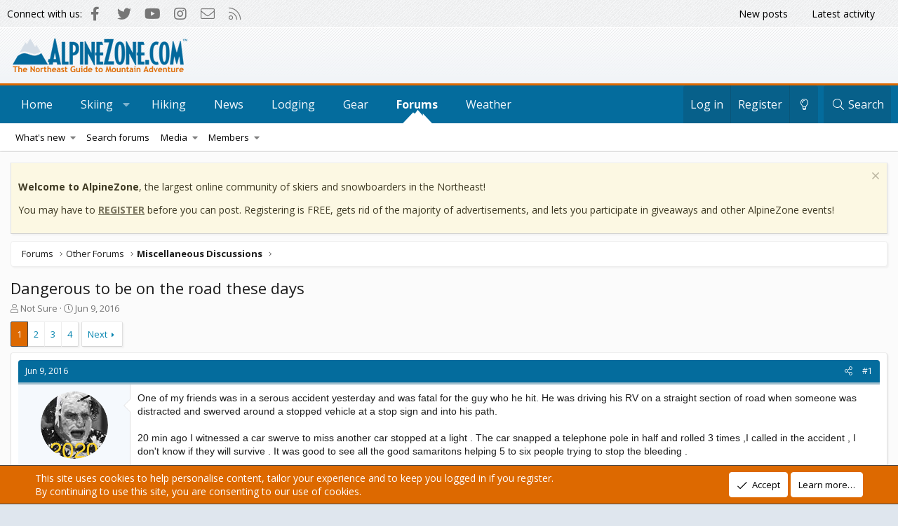

--- FILE ---
content_type: text/html; charset=utf-8
request_url: https://forums.alpinezone.com/threads/dangerous-to-be-on-the-road-these-days.138299/
body_size: 33971
content:
<!DOCTYPE html>
<html id="XF" lang="en-US" dir="LTR"
	data-app="public"
	data-template="thread_view"
	data-container-key="node-12"
	data-content-key="thread-138299"
	data-logged-in="false"
	data-cookie-prefix="xf_"
	data-csrf="1765366106,d893e53f74367ff8fc94ab9cd2aa2dbf"
	class="has-no-js template-thread_view XenBase layout-classic style-light sidebar-right   xb-toggle-default xb-sidebar-show"
	>
<head>
	<meta charset="utf-8" />
	<meta http-equiv="X-UA-Compatible" content="IE=Edge" />
	<meta name="viewport" content="width=device-width, initial-scale=1, viewport-fit=cover">

	
	
	

	<title>Dangerous to be on the road these days | AlpineZone - Northeast Ski and Snowboard Forums</title>

	<link rel="manifest" href="/webmanifest.php">
	
		<meta name="theme-color" content="#edf1f5" />
	

	<meta name="apple-mobile-web-app-title" content="AlpineZone">
	
		<link rel="apple-touch-icon" href="/data/assets/logo/icon192x192.png">
	

	
		
		<meta name="description" content="One of my friends was in a serous accident yesterday and was fatal for the guy who he hit. He was driving his RV on a straight section of road when someone..." />
		<meta property="og:description" content="One of my friends was in a serous accident yesterday and was fatal for the guy who he hit. He was driving his RV on a straight section of road when someone was distracted and swerved around a stopped vehicle at a stop sign and into his path.

20 min ago I witnessed a car swerve to miss another..." />
		<meta property="twitter:description" content="One of my friends was in a serous accident yesterday and was fatal for the guy who he hit. He was driving his RV on a straight section of road when someone was distracted and swerved around a..." />
	
	
		<meta property="og:url" content="https://forums.alpinezone.com/threads/dangerous-to-be-on-the-road-these-days.138299/" />
	
		<link rel="canonical" href="https://forums.alpinezone.com/threads/dangerous-to-be-on-the-road-these-days.138299/" />
	
		<link rel="next" href="/threads/dangerous-to-be-on-the-road-these-days.138299/page-2" />
	

	
		
	
	
	<meta property="og:site_name" content="AlpineZone - Northeast Ski and Snowboard Forums" />


	
	
		
	
	
	<meta property="og:type" content="website" />


	
	
		
	
	
	
		<meta property="og:title" content="Dangerous to be on the road these days" />
		<meta property="twitter:title" content="Dangerous to be on the road these days" />
	


	
	
	
	

	
	
	<link href="https://fonts.googleapis.com/css2?family=Open+Sans:ital,wght@0,400;0,700;1,400;1,700&display=swap" rel="stylesheet">


	
	
	

	


	<link rel="preload" href="/styles/fonts/fa/fa-light-300.woff2?_v=5.15.3" as="font" type="font/woff2" crossorigin="anonymous" />


	<link rel="preload" href="/styles/fonts/fa/fa-solid-900.woff2?_v=5.15.3" as="font" type="font/woff2" crossorigin="anonymous" />


<link rel="preload" href="/styles/fonts/fa/fa-brands-400.woff2?_v=5.15.3" as="font" type="font/woff2" crossorigin="anonymous" />

	<link rel="stylesheet" href="/css.php?css=public%3Anormalize.css%2Cpublic%3Afa.css%2Cpublic%3Acore.less%2Cpublic%3Aapp.less&amp;s=4&amp;l=1&amp;d=1632166336&amp;k=12cffc0428ab1bd9c1c1d50ac989dd64ccd8509c" />

	<link rel="stylesheet" href="/css.php?css=public%3Aattachments.less%2Cpublic%3Abb_code.less%2Cpublic%3Alightbox.less%2Cpublic%3Alightslider.less%2Cpublic%3Amessage.less%2Cpublic%3Anotices.less%2Cpublic%3Ashare_controls.less%2Cpublic%3Astructured_list.less%2Cpublic%3Axb.less%2Cpublic%3Aextra.less&amp;s=4&amp;l=1&amp;d=1632166336&amp;k=df6c01d3170d537cdc19649cb4dd37f3be1ea2f0" />

	
		<script src="/js/xf/preamble.min.js?_v=76789671"></script>
	


	
		<link rel="icon" type="image/png" href="https://forums.alpinezone.com/data/assets/logo/az_favicon.png" sizes="32x32" />
	
	
	<script async src="https://www.googletagmanager.com/gtag/js?id=G-2GMRYHR2JS"></script>
	<script>
		window.dataLayer = window.dataLayer || [];
		function gtag(){dataLayer.push(arguments);}
		gtag('js', new Date());
		gtag('config', 'G-2GMRYHR2JS', {
			// 
			
			
		});
	</script>

	<!-- Google DFP --> 

<script async src="https://securepubads.g.doubleclick.net/tag/js/gpt.js"></script>
<script>
  window.googletag = window.googletag || {cmd: []};
  googletag.cmd.push(function() {

<!-- Responsive Ads -->
	  
  var mappingAZ_Forum_Leaderboards = googletag.sizeMapping()
        .addSize([1100, 0], [[970, 90], [728, 90]])
        .addSize([750, 0], [[468, 60], [320, 50]])
        .addSize([0, 0], [[320, 50], [300, 50]])
        .build();
	  
  var mappingAZ_Footer_Leaderboards = googletag.sizeMapping()
        .addSize([1100, 0], [[970, 90], [728, 90]])
        .addSize([750, 0], [[468, 60], [320, 50]])
        .addSize([0, 0], [[320, 50], [300, 50]])
        .build();      

  var mappingAZ_Below_Sidebar = googletag.sizeMapping()
        .addSize([750, 0], [[300, 250], [300, 600]])
        .addSize([0, 0], [300, 250])
        .build();      
	
  var mappingAZ_ThreadFirstMiddleLast = googletag.sizeMapping()
        .addSize([1100, 0], [[970, 90], [728, 90], [300, 250]])
        .addSize([750, 0], [[468, 60], [320, 50], [300, 250]])
        .addSize([0, 0], [[320, 50], [300, 50]])
        .build();
	  
  var mappingAZ_Content = googletag.sizeMapping()
        .addSize([1100, 0], [[970, 90], [728, 90], [300, 250]])
        .addSize([750, 0], [[468, 60], [320, 50], [300, 250]])
        .addSize([0, 0], [[320, 50], [300, 50]])
        .build();


<!-- New Tags -->
	googletag.defineSlot('/12324148/x_AZ_Forum_Leaderboards', [[728, 90], [320, 50], [970, 90], [468, 60], [300, 50]], 'div-gpt-ad-1604352136414-0').defineSizeMapping(mappingAZ_Forum_Leaderboards).addService(googletag.pubads());
    googletag.defineSlot('/12324148/x_AZ_Footer_Leaderboards', [[728, 90], [300, 50], [320, 50], [468, 60], [970, 90]], 'div-gpt-ad-1604363413507-0').defineSizeMapping(mappingAZ_Footer_Leaderboards).addService(googletag.pubads());
	googletag.defineSlot('/12324148/x_AZ_Above_Sidebar', [300, 250], 'div-gpt-ad-1604363795248-0').addService(googletag.pubads());
	googletag.defineSlot('/12324148/x_AZ_Below_Sidebar', [[300, 600], [300, 250]], 'div-gpt-ad-1604363945784-0').defineSizeMapping(mappingAZ_Below_Sidebar).addService(googletag.pubads());
	googletag.defineSlot('/12324148/x_AZ_Forum_Thread_First_Middle_Last', [[468, 60], [970, 90], [300, 250], [320, 50], [300, 50], [728, 90]], 'div-gpt-ad-1604413100663-0').defineSizeMapping(mappingAZ_ThreadFirstMiddleLast).addService(googletag.pubads());
	googletag.defineSlot('/12324148/x_AZ_Above_Content', [[728, 90], [300, 50], [320, 50], [468, 60], [970, 90], [300, 250]], 'div-gpt-ad-1604413903088-0').defineSizeMapping(mappingAZ_Content).addService(googletag.pubads());
	googletag.defineSlot('/12324148/x_AZ_Below_Content', [[320, 50], [728, 90], [300, 250], [468, 60], [970, 90], [300, 50]], 'div-gpt-ad-1604414727449-0').defineSizeMapping(mappingAZ_Content).addService(googletag.pubads());
	  
<!-- Sponsor Tags -->   
	googletag.defineSlot('/12324148/AZ_Sponsor_120x60_Position1', [120, 60], 'div-gpt-ad-1377194697742-0').addService(googletag.pubads());
	googletag.defineSlot('/12324148/AZ_Sponsor_120x60_Position2', [120, 60], 'div-gpt-ad-1377194697742-1').addService(googletag.pubads());
	googletag.defineSlot('/12324148/AZ_Sponsor_125x125_Position1', [125, 125], 'div-gpt-ad-1377194697742-2').addService(googletag.pubads());
	googletag.defineSlot('/12324148/AZ_Sponsor_125x125_Position2', [125, 125], 'div-gpt-ad-1377194697742-3').addService(googletag.pubads());
	googletag.defineSlot('/12324148/AZ_Sponsor_125x125_Position3', [125, 125], 'div-gpt-ad-1377194697742-4').addService(googletag.pubads());
	googletag.defineSlot('/12324148/AZ_Sponsor_125x125_Position4', [125, 125], 'div-gpt-ad-1377194697742-5').addService(googletag.pubads());
	googletag.defineSlot('/12324148/AZ_Sponsor_250x125', [250, 125], 'div-gpt-ad-1410882261925-0').addService(googletag.pubads());
	
	googletag.pubads().enableSingleRequest();
    googletag.enableServices();
  });
</script>
</head>
<body data-template="thread_view">

<div class="p-pageWrapper" id="top">

<div class="p-pageWrapper--helper"></div>



<div class="xb-page-wrapper xb-canvas-menuActive">
	
	
		
	
		<div class="p-topbar">
	<div class="p-topbar-inner">
		<div class="p-topbar-leftside">
			<span>Connect with us:</span> 
	

	
	
	<div class="shareButtons shareButtons--iconic">
		

			
				<a class="shareButtons-button shareButtons-button--brand shareButtons-button--facebook" href="http://www.facebook.com/alpinezn" target="_blank" rel="noopener">
					<i aria-hidden="true"></i>
					<span>Facebook</span>
				</a>
			

			
				<a class="shareButtons-button shareButtons-button--brand shareButtons-button--twitter" href="http://www.twitter.com/alpinezone" target="_blank" rel="noopener">
					<i aria-hidden="true"></i>
					<span>Twitter</span>
				</a>
			
			
			
				<a class="shareButtons-button shareButtons-button--brand shareButtons-button--youtube" href="http://www.youtube.com/user/AlpineZone" target="_blank" rel="noopener">
					<i aria-hidden="true"></i>
					<span>youtube</span>
				</a>
			
			
			

			
			
			
			
			
				<a class="shareButtons-button shareButtons-button--brand shareButtons-button--instagram" href="https://www.instagram.com/alpinezn/" target="_blank" rel="noopener">
					<i aria-hidden="true"></i>
					<span>Instagram</span>
				</a>
			
						
			
			
			
			
			
						
			
						
			
			
			
					
			
				
			
				<a class="shareButtons-button shareButtons-button--email" href="https://www.alpinezone.com/other/contact-alpinezone/" data-xf-click="">
					<i></i>
					<span>Contact us</span>
				</a>
			

			
				<a class="shareButtons-button shareButtons-button--rss" href="/forums/-/index.rss" target="_blank" rel="noopener">
					<i></i>
					<span>RSS</span>
				</a>
			
			
		
	</div>

		</div>
		<div class="p-topbar-rightside hScroller" data-xf-init="h-scroller">
			<ul class="hScroller-scroll">
				<li><a href="/whats-new/posts/">New posts</a></li>
				<li><a href="/whats-new/latest-activity">Latest activity</a></li>
				

				
					<li><a href="/login/" data-nav-id="login" data-xf-click="overlay" data-menu-close="true">Log in</a></li>
					
						<li><a href="/register/" data-nav-id="register" data-xf-click="overlay" data-menu-close="true">Register</a></li>
					
				
			</ul>
		</div>

	</div>
</div>
		

	
	<div class="xb-page-wrapper--helper"></div>
	
	


<header class="p-header" id="header">
	<div class="p-header-inner">
		<div class="p-header-content">

			<div class="p-header-logo p-header-logo--image">
				<a href="/">
						
					<img src="/data/assets/logo/logo.png" srcset="" alt="AlpineZone - Northeast Ski and Snowboard Forums"
						width="249" height="48" />
					
				</a>
			</div>

			

	
	<!-- /12324148/x_AZ_Forum_Leaderboards -->
	<div id='div-gpt-ad-1604352136414-0'>
	  <script>
	    googletag.cmd.push(function() { googletag.display('div-gpt-ad-1604352136414-0'); });
	  </script>
	</div>


			
			
			
		</div>
	</div>
</header>

		

<div class="xb-content-wrapper">
	<div class="navigation-helper"></div>




	<div class="p-navSticky p-navSticky--primary" data-xf-init="sticky-header">
		
	<div class="p-nav--wrapper">
	<nav class="p-nav">
		<div class="p-nav-inner">
			<button type="button" class="button--plain p-nav-menuTrigger button" data-xf-click="off-canvas" data-menu=".js-headerOffCanvasMenu" tabindex="0" aria-label="Menu"><span class="button-text">
				<i aria-hidden="true"></i>
			</span></button>

			<div class="p-nav-smallLogo">
				<a href="/">
							
					<img src="/data/assets/logo/logo.png" srcset="" alt="AlpineZone - Northeast Ski and Snowboard Forums"
						width="249" height="48" />
					
					
				</a>
			</div>

			<div class="p-nav-scroller hScroller" data-xf-init="h-scroller" data-auto-scroll=".p-navEl.is-selected">
				<div class="hScroller-scroll">
					<ul class="p-nav-list js-offCanvasNavSource">
					
						<li class="navhome">
							
	<div class="p-navEl " >
		

			
	
	<a href="https://alpinezone.com"
		class="p-navEl-link "
		
		data-xf-key="1"
		data-nav-id="home">Home</a>


			

		
		
	</div>

						</li>
					
						<li class="navSkiing">
							
	<div class="p-navEl " data-has-children="true">
		

			
	
	<a href="https://alpinezone.com/skiing"
		class="p-navEl-link p-navEl-link--splitMenu "
		
		
		data-nav-id="Skiing">Skiing</a>


			<a data-xf-key="2"
				data-xf-click="menu"
				data-menu-pos-ref="< .p-navEl"
				class="p-navEl-splitTrigger"
				role="button"
				tabindex="0"
				aria-label="Toggle expanded"
				aria-expanded="false"
				aria-haspopup="true"></a>

		
		
			<div class="menu menu--structural" data-menu="menu" aria-hidden="true">
				<div class="menu-content">
					
						
    
    
	
	<a href="https://www.alpinezone.com/skiing/links/"
		class="menu-linkRow u-indentDepth0 js-offCanvasCopy nav-has-children "
		
		
		data-nav-id="Skiing_and_snowboarding_links">Skiing and Snowboarding Links</a>

        
    

					
						
    
    
	
	<a href="https://alpinezone.com/resorts_regions/northeast/"
		class="menu-linkRow u-indentDepth0 js-offCanvasCopy nav-has-children "
		
		
		data-nav-id="New_England_and_Northeast_Ski_Resort_Profiles">New England and Northeast Ski Resort Profiles</a>

        
    

					
						
    
    
	
	<a href="https://www.alpinezone.com/skiing/ski-resort-map/"
		class="menu-linkRow u-indentDepth0 js-offCanvasCopy nav-has-children "
		
		
		data-nav-id="Ski_Resort_Map">Ski Resort Map</a>

        
    

					
						
    
    
	
	<a href="https://forums.alpinezone.com/media/"
		class="menu-linkRow u-indentDepth0 js-offCanvasCopy nav-has-children "
		
		
		data-nav-id="Forum_Image_Gallery">Forum Image Gallery</a>

        
    

					
						
    
    
	
	<a href="https://www.alpinezone.com/skiing/challenge/"
		class="menu-linkRow u-indentDepth0 js-offCanvasCopy nav-has-children "
		
		
		data-nav-id="Ski_Area_Challenge">Ski Area Owner Q&A</a>

        
    

					
						
    
    
	
	<a href="https://www.alpinezone.com/skiing/webcams/"
		class="menu-linkRow u-indentDepth0 js-offCanvasCopy nav-has-children "
		
		
		data-nav-id="Ski_Area_Webcams">Ski Area Webcams</a>

        
    

					
				</div>
			</div>
		
	</div>

						</li>
					
						<li class="navHiking">
							
	<div class="p-navEl " >
		

			
	
	<a href="https://alpinezone.com/hiking/"
		class="p-navEl-link "
		
		data-xf-key="3"
		data-nav-id="Hiking">Hiking</a>


			

		
		
	</div>

						</li>
					
						<li class="navNews">
							
	<div class="p-navEl " >
		

			
	
	<a href="https://alpinezone.com/news/"
		class="p-navEl-link "
		
		data-xf-key="4"
		data-nav-id="News">News</a>


			

		
		
	</div>

						</li>
					
						<li class="navLodging">
							
	<div class="p-navEl " >
		

			
	
	<a href="https://alpinezone.com/lodging/"
		class="p-navEl-link "
		
		data-xf-key="5"
		data-nav-id="Lodging">Lodging</a>


			

		
		
	</div>

						</li>
					
						<li class="navGear">
							
	<div class="p-navEl " >
		

			
	
	<a href="https://alpinezone.com/gear/"
		class="p-navEl-link "
		
		data-xf-key="6"
		data-nav-id="Gear">Gear</a>


			

		
		
	</div>

						</li>
					
						<li class="navforums">
							
	<div class="p-navEl is-selected" data-has-children="true">
		

			
	
	<a href="/"
		class="p-navEl-link p-navEl-link--splitMenu "
		
		
		data-nav-id="forums">Forums</a>


			<a data-xf-key="7"
				data-xf-click="menu"
				data-menu-pos-ref="< .p-navEl"
				class="p-navEl-splitTrigger"
				role="button"
				tabindex="0"
				aria-label="Toggle expanded"
				aria-expanded="false"
				aria-haspopup="true"></a>

		
		
			<div class="menu menu--structural" data-menu="menu" aria-hidden="true">
				<div class="menu-content">
					
						
    
        <div class="nav-popout">
    
    
	
	<a href="/whats-new/"
		class="menu-linkRow u-indentDepth0 js-offCanvasCopy nav-has-children "
		
		
		data-nav-id="whatsNew">What's new</a>

        
        <div class="nav-popout--menu">
        
            
    
    
	
	<a href="/whats-new/posts/"
		class="menu-linkRow u-indentDepth1 js-offCanvasCopy nav-has-children "
		 rel="nofollow"
		
		data-nav-id="whatsNewPosts">New posts</a>

        
    

        
            
    
    
	
	<a href="/whats-new/media/"
		class="menu-linkRow u-indentDepth1 js-offCanvasCopy nav-has-children "
		 rel="nofollow"
		
		data-nav-id="xfmgWhatsNewNewMedia">New media</a>

        
    

        
            
    
    
	
	<a href="/whats-new/media-comments/"
		class="menu-linkRow u-indentDepth1 js-offCanvasCopy nav-has-children "
		 rel="nofollow"
		
		data-nav-id="xfmgWhatsNewMediaComments">New media comments</a>

        
    

        
            
    
    
	
	<a href="/whats-new/profile-posts/"
		class="menu-linkRow u-indentDepth1 js-offCanvasCopy nav-has-children "
		 rel="nofollow"
		
		data-nav-id="whatsNewProfilePosts">New profile posts</a>

        
    

        
            
    
    
	
	<a href="/whats-new/latest-activity"
		class="menu-linkRow u-indentDepth1 js-offCanvasCopy nav-has-children "
		 rel="nofollow"
		
		data-nav-id="latestActivity">Latest activity</a>

        
    

        
        
            <hr class="menu-separator" />
        
        </div>
    
    
        </div>
    

					
						
    
    
	
	<a href="/search/?type=post"
		class="menu-linkRow u-indentDepth0 js-offCanvasCopy nav-has-children "
		
		
		data-nav-id="searchForums">Search forums</a>

        
    

					
						
    
        <div class="nav-popout">
    
    
	
	<a href="/media/"
		class="menu-linkRow u-indentDepth0 js-offCanvasCopy nav-has-children "
		
		
		data-nav-id="xfmg">Media</a>

        
        <div class="nav-popout--menu">
        
            
    
    
	
	<a href="/whats-new/media/"
		class="menu-linkRow u-indentDepth1 js-offCanvasCopy nav-has-children "
		 rel="nofollow"
		
		data-nav-id="xfmgNewMedia">New media</a>

        
    

        
            
    
    
	
	<a href="/whats-new/media-comments/"
		class="menu-linkRow u-indentDepth1 js-offCanvasCopy nav-has-children "
		 rel="nofollow"
		
		data-nav-id="xfmgNewComments">New comments</a>

        
    

        
            
    
    
	
	<a href="/search/?type=xfmg_media"
		class="menu-linkRow u-indentDepth1 js-offCanvasCopy nav-has-children "
		
		
		data-nav-id="xfmgSearchMedia">Search media</a>

        
    

        
        
            <hr class="menu-separator" />
        
        </div>
    
    
        </div>
    

					
						
    
        <div class="nav-popout">
    
    
	
	<a href="/members/"
		class="menu-linkRow u-indentDepth0 js-offCanvasCopy nav-has-children "
		
		
		data-nav-id="members">Members</a>

        
        <div class="nav-popout--menu">
        
            
    
    
	
	<a href="/online/"
		class="menu-linkRow u-indentDepth1 js-offCanvasCopy nav-has-children "
		
		
		data-nav-id="currentVisitors">Current visitors</a>

        
    

        
            
    
    
	
	<a href="/whats-new/profile-posts/"
		class="menu-linkRow u-indentDepth1 js-offCanvasCopy nav-has-children "
		 rel="nofollow"
		
		data-nav-id="newProfilePosts">New profile posts</a>

        
    

        
            
    
    
	
	<a href="/search/?type=profile_post"
		class="menu-linkRow u-indentDepth1 js-offCanvasCopy nav-has-children "
		
		
		data-nav-id="searchProfilePosts">Search profile posts</a>

        
    

        
        
            <hr class="menu-separator" />
        
        </div>
    
    
        </div>
    

					
				</div>
			</div>
		
	</div>

						</li>
					
						<li class="navWeather">
							
	<div class="p-navEl " >
		

			
	
	<a href="https://alpinezone.com/weather/"
		class="p-navEl-link "
		
		data-xf-key="8"
		data-nav-id="Weather">Weather</a>


			

		
		
	</div>

						</li>
					
					</ul>
				</div>
			</div>

			
			
			<div class="p-nav-opposite">
				<div class="p-navgroup p-account p-navgroup--guest">
					
						<a href="/login/" class="p-navgroup-link p-navgroup-link--textual p-navgroup-link--logIn"
							data-xf-click="overlay" data-follow-redirects="on">
							<span class="p-navgroup-linkText">Log in</span>
						</a>
						
							<a href="/register/" class="p-navgroup-link p-navgroup-link--textual p-navgroup-link--register"
								data-xf-click="overlay" data-follow-redirects="on">
								<span class="p-navgroup-linkText">Register</span>
							</a>
						
					
					
						
						<a href="/misc/style?style_id=5&amp;t=1765366106%2Cd893e53f74367ff8fc94ab9cd2aa2dbf" class="p-navgroup-link p-navgroup-link--iconic p-navgroup-link--switch" data-xf-init="tooltip" aria-label="Change style" title="Change style">
							<i aria-hidden="true"></i>
						</a>
					
					
				</div>

				<div class="p-navgroup p-discovery">
					<a href="/whats-new/"
						class="p-navgroup-link p-navgroup-link--iconic p-navgroup-link--whatsnew"
						aria-label="What&#039;s new"
						title="What&#039;s new">
						<i aria-hidden="true"></i>
						<span class="p-navgroup-linkText">What's new</span>
					</a>

					
						<a href="/search/"
							class="p-navgroup-link p-navgroup-link--iconic p-navgroup-link--search"
							data-xf-click="menu"
							data-xf-key="/"
							aria-label="Search"
							aria-expanded="false"
							aria-haspopup="true"
							title="Search">
							<i aria-hidden="true"></i>
							<span class="p-navgroup-linkText">Search</span>
						</a>
						<div class="menu menu--structural menu--wide" data-menu="menu" aria-hidden="true">
							<form action="/search/search" method="post"
								class="menu-content"
								data-xf-init="quick-search">

								<h3 class="menu-header">Search</h3>
								
								<div class="menu-row">
									
										<div class="inputGroup inputGroup--joined">
											<input type="text" class="input" name="keywords" placeholder="Search…" aria-label="Search" data-menu-autofocus="true" />
											
			<select name="constraints" class="js-quickSearch-constraint input" aria-label="Search within">
				<option value="">Everywhere</option>
<option value="{&quot;search_type&quot;:&quot;post&quot;}">Threads</option>
<option value="{&quot;search_type&quot;:&quot;post&quot;,&quot;c&quot;:{&quot;nodes&quot;:[12],&quot;child_nodes&quot;:1}}">This forum</option>
<option value="{&quot;search_type&quot;:&quot;post&quot;,&quot;c&quot;:{&quot;thread&quot;:138299}}">This thread</option>

			</select>
		
										</div>
									
								</div>

								
								<div class="menu-row">
									<label class="iconic"><input type="checkbox"  name="c[title_only]" value="1" /><i aria-hidden="true"></i><span class="iconic-label">Search titles only</span></label>

								</div>
								
								<div class="menu-row">
									<div class="inputGroup">
										<span class="inputGroup-text" id="ctrl_search_menu_by_member">By:</span>
										<input type="text" class="input" name="c[users]" data-xf-init="auto-complete" placeholder="Member" aria-labelledby="ctrl_search_menu_by_member" />
									</div>
								</div>
								<div class="menu-footer">
									<span class="menu-footer-controls">
										<button type="submit" class="button--primary button button--icon button--icon--search"><span class="button-text">Search</span></button>
										<a href="/search/" class="button"><span class="button-text">Advanced search…</span></a>
									</span>
								</div>

								<input type="hidden" name="_xfToken" value="1765366106,d893e53f74367ff8fc94ab9cd2aa2dbf" />
							</form>
						</div>
					
				</div>
			</div>
				

		</div>
	</nav>
	</div>

	</div>
	
	
		<div class="p-sectionLinks--wrapper">
		<div class="p-sectionLinks">
			<div class="p-sectionLinks-inner">
				<div class="hScroller" data-xf-init="h-scroller">
				<div class="hScroller-scroll">
					<ul class="p-sectionLinks-list">
					
						<li>
							
	<div class="p-navEl " data-has-children="true">
		

			
	
	<a href="/whats-new/"
		class="p-navEl-link p-navEl-link--splitMenu "
		
		
		data-nav-id="whatsNew">What's new</a>


			<a data-xf-key="alt+1"
				data-xf-click="menu"
				data-menu-pos-ref="< .p-navEl"
				class="p-navEl-splitTrigger"
				role="button"
				tabindex="0"
				aria-label="Toggle expanded"
				aria-expanded="false"
				aria-haspopup="true"></a>

		
		
			<div class="menu menu--structural" data-menu="menu" aria-hidden="true">
				<div class="menu-content">
					
						
    
    
	
	<a href="/whats-new/posts/"
		class="menu-linkRow u-indentDepth0 js-offCanvasCopy nav-has-children "
		 rel="nofollow"
		
		data-nav-id="whatsNewPosts">New posts</a>

        
    

					
						
    
    
	
	<a href="/whats-new/media/"
		class="menu-linkRow u-indentDepth0 js-offCanvasCopy nav-has-children "
		 rel="nofollow"
		
		data-nav-id="xfmgWhatsNewNewMedia">New media</a>

        
    

					
						
    
    
	
	<a href="/whats-new/media-comments/"
		class="menu-linkRow u-indentDepth0 js-offCanvasCopy nav-has-children "
		 rel="nofollow"
		
		data-nav-id="xfmgWhatsNewMediaComments">New media comments</a>

        
    

					
						
    
    
	
	<a href="/whats-new/profile-posts/"
		class="menu-linkRow u-indentDepth0 js-offCanvasCopy nav-has-children "
		 rel="nofollow"
		
		data-nav-id="whatsNewProfilePosts">New profile posts</a>

        
    

					
						
    
    
	
	<a href="/whats-new/latest-activity"
		class="menu-linkRow u-indentDepth0 js-offCanvasCopy nav-has-children "
		 rel="nofollow"
		
		data-nav-id="latestActivity">Latest activity</a>

        
    

					
				</div>
			</div>
		
	</div>

						</li>
					
						<li>
							
	<div class="p-navEl " >
		

			
	
	<a href="/search/?type=post"
		class="p-navEl-link "
		
		data-xf-key="alt+2"
		data-nav-id="searchForums">Search forums</a>


			

		
		
	</div>

						</li>
					
						<li>
							
	<div class="p-navEl " data-has-children="true">
		

			
	
	<a href="/media/"
		class="p-navEl-link p-navEl-link--splitMenu "
		
		
		data-nav-id="xfmg">Media</a>


			<a data-xf-key="alt+3"
				data-xf-click="menu"
				data-menu-pos-ref="< .p-navEl"
				class="p-navEl-splitTrigger"
				role="button"
				tabindex="0"
				aria-label="Toggle expanded"
				aria-expanded="false"
				aria-haspopup="true"></a>

		
		
			<div class="menu menu--structural" data-menu="menu" aria-hidden="true">
				<div class="menu-content">
					
						
    
    
	
	<a href="/whats-new/media/"
		class="menu-linkRow u-indentDepth0 js-offCanvasCopy nav-has-children "
		 rel="nofollow"
		
		data-nav-id="xfmgNewMedia">New media</a>

        
    

					
						
    
    
	
	<a href="/whats-new/media-comments/"
		class="menu-linkRow u-indentDepth0 js-offCanvasCopy nav-has-children "
		 rel="nofollow"
		
		data-nav-id="xfmgNewComments">New comments</a>

        
    

					
						
    
    
	
	<a href="/search/?type=xfmg_media"
		class="menu-linkRow u-indentDepth0 js-offCanvasCopy nav-has-children "
		
		
		data-nav-id="xfmgSearchMedia">Search media</a>

        
    

					
				</div>
			</div>
		
	</div>

						</li>
					
						<li>
							
	<div class="p-navEl " data-has-children="true">
		

			
	
	<a href="/members/"
		class="p-navEl-link p-navEl-link--splitMenu "
		
		
		data-nav-id="members">Members</a>


			<a data-xf-key="alt+4"
				data-xf-click="menu"
				data-menu-pos-ref="< .p-navEl"
				class="p-navEl-splitTrigger"
				role="button"
				tabindex="0"
				aria-label="Toggle expanded"
				aria-expanded="false"
				aria-haspopup="true"></a>

		
		
			<div class="menu menu--structural" data-menu="menu" aria-hidden="true">
				<div class="menu-content">
					
						
    
    
	
	<a href="/online/"
		class="menu-linkRow u-indentDepth0 js-offCanvasCopy nav-has-children "
		
		
		data-nav-id="currentVisitors">Current visitors</a>

        
    

					
						
    
    
	
	<a href="/whats-new/profile-posts/"
		class="menu-linkRow u-indentDepth0 js-offCanvasCopy nav-has-children "
		 rel="nofollow"
		
		data-nav-id="newProfilePosts">New profile posts</a>

        
    

					
						
    
    
	
	<a href="/search/?type=profile_post"
		class="menu-linkRow u-indentDepth0 js-offCanvasCopy nav-has-children "
		
		
		data-nav-id="searchProfilePosts">Search profile posts</a>

        
    

					
				</div>
			</div>
		
	</div>

						</li>
					
					</ul>
				</div>
				</div>
			<div class="p-sectionLinks-right">
				
				
			</div>
			</div>
		</div>
		</div>
	



<div class="offCanvasMenu offCanvasMenu--nav js-headerOffCanvasMenu" data-menu="menu" aria-hidden="true" data-ocm-builder="navigation">
	<div class="offCanvasMenu-backdrop" data-menu-close="true"></div>
	<div class="offCanvasMenu-content">
		<div class="offCanvasMenu-content--inner">
		
		<div class="offCanvasMenu-header">
			Menu
			<a class="offCanvasMenu-closer" data-menu-close="true" role="button" tabindex="0" aria-label="Close"></a>
		</div>
		
			<div class="p-offCanvasRegisterLink">
				<div class="offCanvasMenu-linkHolder">
					<a href="/login/" class="offCanvasMenu-link" data-xf-click="overlay" data-menu-close="true">
						Log in
					</a>
				</div>
				<hr class="offCanvasMenu-separator" />
				
					<div class="offCanvasMenu-linkHolder">
						<a href="/register/" class="offCanvasMenu-link" data-xf-click="overlay" data-menu-close="true">
							Register
						</a>
					</div>
					<hr class="offCanvasMenu-separator" />
				
			</div>
		
		<div class="offCanvasMenu-subHeader">Navigation</div>
		<div class="js-offCanvasNavTarget"></div>
		<div class="offCanvasMenu-installBanner js-installPromptContainer" style="display: none;" data-xf-init="install-prompt">
			<div class="offCanvasMenu-installBanner-header">Install the app</div>
			<button type="button" class="js-installPromptButton button"><span class="button-text">Install</span></button>
		</div>

			<div class="offCanvasMenu-subHeader">More options</div>
					
						
						<div class="offCanvasMenu-linkHolder">
						<a href="/misc/style?style_id=5&amp;t=1765366106%2Cd893e53f74367ff8fc94ab9cd2aa2dbf"
						   								class="offCanvasMenu-link offCanvasMenu-link--switch"
								 						data-xf-init="tooltip"
						   								data-nav-id="lightswitch"
														title="Change style">Change style
						</a>
							</div>
					
			
			
				
					<div class="offCanvasMenu-linkHolder">
						<a href="https://www.alpinezone.com/other/contact-alpinezone/" class="offCanvasMenu-link" data-menu-close="true" data-nav-id="contactUs" data-xf-click="">Contact us</a>
					</div>
				
			
			<div class="offCanvasMenu-linkHolder">
				<a class="offCanvasMenu-link" data-menu-close="true" data-nav-id="closeMenu" role="button" tabindex="0" aria-label="Close">Close Menu</a>
			</div>
			
		</div>

	</div>
</div>

	
	
<div class="p-body">
	<div class="p-body-inner">
		
		<!--XF:EXTRA_OUTPUT-->

		

		
			
	
		
		
		
			
			
		

		<ul class="notices notices--scrolling  js-notices"
			data-xf-init="notices"
			data-type="scrolling"
			data-scroll-interval="6">

			
				
	<li class="notice js-notice notice--primary"
		data-notice-id="5"
		data-delay-duration="0"
		data-display-duration="0"
		data-auto-dismiss=""
		data-visibility="">

		
		<div class="notice-content">
			
				<a href="/account/dismiss-notice?notice_id=5" class="notice-dismiss js-noticeDismiss" data-xf-init="tooltip" title="Dismiss notice"></a>
			
			<p><b>Welcome to AlpineZone</b>, the largest online community of skiers and snowboarders in the Northeast!</p>

<p>You may have to <a href="https://forums.alpinezone.com/register/"><b>REGISTER</b></a> before you can post. Registering is FREE, gets rid of the majority of advertisements, and lets you participate in giveaways and other AlpineZone events!</p>
		</div>
	</li>

			
		</ul>
	

		

		 
		

	

		
		<!-- /12324148/x_AZ_Above_Content -->
		<div id='div-gpt-ad-1604413903088-0' align='center'>
		  <script>
		    googletag.cmd.push(function() { googletag.display('div-gpt-ad-1604413903088-0'); });
		  </script>
		</div>

	


		
	
		<div class="p-breadcrumbs--parent ">
		<ul class="p-breadcrumbs "
			itemscope itemtype="https://schema.org/BreadcrumbList">
		
			

			
			
				
				
	<li itemprop="itemListElement" itemscope itemtype="https://schema.org/ListItem">
		<a href="/" itemprop="item">
			<span itemprop="name">Forums</span>
		</a>
		<meta itemprop="position" content="1" />
	</li>

			

			
			
				
				
	<li itemprop="itemListElement" itemscope itemtype="https://schema.org/ListItem">
		<a href="/#other-forums.3" itemprop="item">
			<span itemprop="name">Other Forums</span>
		</a>
		<meta itemprop="position" content="2" />
	</li>

			
				
				
	<li itemprop="itemListElement" itemscope itemtype="https://schema.org/ListItem">
		<a href="/forums/miscellaneous-discussions.12/" itemprop="item">
			<span itemprop="name">Miscellaneous Discussions</span>
		</a>
		<meta itemprop="position" content="3" />
	</li>

			

		
		</ul>
		
		</div>
	

		
		

		
	<noscript><div class="blockMessage blockMessage--important blockMessage--iconic u-noJsOnly">JavaScript is disabled. For a better experience, please enable JavaScript in your browser before proceeding.</div></noscript>

		
	<div class="blockMessage blockMessage--important blockMessage--iconic js-browserWarning" style="display: none">You are using an out of date browser. It  may not display this or other websites correctly.<br />You should upgrade or use an <a href="https://www.google.com/chrome/" target="_blank" rel="noopener">alternative browser</a>.</div>


		
		 
			
		
			<div class="p-body-header">
			
				
					<div class="p-title ">
					
						
							<h1 class="p-title-value">Dangerous to be on the road these days</h1>
						
						
					
					</div>
				

				
					<div class="p-description">
	<ul class="listInline listInline--bullet">
		<li>
			<i class="fa--xf fal fa-user" aria-hidden="true" title="Thread starter"></i>
			<span class="u-srOnly">Thread starter</span>

			<a href="/members/not-sure.18684/" class="username  u-concealed" dir="auto" itemprop="name" data-user-id="18684" data-xf-init="member-tooltip">Not Sure</a>
		</li>
		<li>
			<i class="fa--xf fal fa-clock" aria-hidden="true" title="Start date"></i>
			<span class="u-srOnly">Start date</span>

			<a href="/threads/dangerous-to-be-on-the-road-these-days.138299/" class="u-concealed"><time  class="u-dt" dir="auto" datetime="2016-06-09T10:50:42-0400" data-time="1465483842" data-date-string="Jun 9, 2016" data-time-string="10:50 AM" title="Jun 9, 2016 at 10:50 AM">Jun 9, 2016</time></a>
		</li>
		
	</ul>
</div>
				
			
			</div>
		
		
		

		<div class="p-body-main  ">
			
			<div class="p-body-contentCol"></div>
			

			

			<div class="p-body-content">
				
				
				
					
						
				
				<div class="p-body-pageContent">










	
	
	
		
	
	
	


	
	
	
		
	
	
	


	
	
		
	
	
	


	
	












	

	
		
	



















<div class="block block--messages" data-xf-init="" data-type="post" data-href="/inline-mod/" data-search-target="*">

	<span class="u-anchorTarget" id="posts"></span>

	
		
	

	

	<div class="block-outer"><div class="block-outer-main"><nav class="pageNavWrapper pageNavWrapper--full ">



<div class="pageNav  ">
	

	<ul class="pageNav-main">
		

	
		<li class="pageNav-page pageNav-page--current "><a href="/threads/dangerous-to-be-on-the-road-these-days.138299/">1</a></li>
	


		

		
			

	
		<li class="pageNav-page pageNav-page--later"><a href="/threads/dangerous-to-be-on-the-road-these-days.138299/page-2">2</a></li>
	

		
			

	
		<li class="pageNav-page pageNav-page--later"><a href="/threads/dangerous-to-be-on-the-road-these-days.138299/page-3">3</a></li>
	

		

		

		

	
		<li class="pageNav-page "><a href="/threads/dangerous-to-be-on-the-road-these-days.138299/page-4">4</a></li>
	

	</ul>

	
		<a href="/threads/dangerous-to-be-on-the-road-these-days.138299/page-2" class="pageNav-jump pageNav-jump--next">Next</a>
	
</div>

<div class="pageNavSimple">
	

	<a class="pageNavSimple-el pageNavSimple-el--current"
		data-xf-init="tooltip" title="Go to page"
		data-xf-click="menu" role="button" tabindex="0" aria-expanded="false" aria-haspopup="true">
		1 of 4
	</a>
	

	<div class="menu menu--pageJump" data-menu="menu" aria-hidden="true">
		<div class="menu-content">
			<h4 class="menu-header">Go to page</h4>
			<div class="menu-row" data-xf-init="page-jump" data-page-url="/threads/dangerous-to-be-on-the-road-these-days.138299/page-%page%">
				<div class="inputGroup inputGroup--numbers">
					<div class="inputGroup inputGroup--numbers inputNumber" data-xf-init="number-box"><input type="number" pattern="\d*" class="input input--number js-numberBoxTextInput input input--numberNarrow js-pageJumpPage" value="1"  min="1" max="4" step="1" required="required" data-menu-autofocus="true" /></div>
					<span class="inputGroup-text"><button type="button" class="js-pageJumpGo button"><span class="button-text">Go</span></button></span>
				</div>
			</div>
		</div>
	</div>


	
		<a href="/threads/dangerous-to-be-on-the-road-these-days.138299/page-2" class="pageNavSimple-el pageNavSimple-el--next">
			Next <i aria-hidden="true"></i>
		</a>
		<a href="/threads/dangerous-to-be-on-the-road-these-days.138299/page-4"
			class="pageNavSimple-el pageNavSimple-el--last"
			data-xf-init="tooltip" title="Last">
			<i aria-hidden="true"></i> <span class="u-srOnly">Last</span>
		</a>
	
</div>

</nav>



</div></div>

	

	
		
	<div class="block-outer js-threadStatusField"></div>

	

	<div class="block-container lbContainer"
		data-xf-init="lightbox select-to-quote"
		data-message-selector=".js-post"
		data-lb-id="thread-138299"
		data-lb-universal="0">

		<div class="block-body js-replyNewMessageContainer">
			
				

					

					
						

	

	

	
	<article class="message message--post js-post js-inlineModContainer  "
		data-author="Not Sure"
		data-content="post-951160"
		id="js-post-951160">

		<span class="u-anchorTarget" id="post-951160"></span>
		
			<div class="message-header">
				
								

	<header class="message-attribution message-attribution--split">
		<ul class="message-attribution-main listInline ">
			
			
			<li class="u-concealed">
				<a href="/threads/dangerous-to-be-on-the-road-these-days.138299/post-951160" rel="nofollow">
					<time  class="u-dt" dir="auto" datetime="2016-06-09T10:50:42-0400" data-time="1465483842" data-date-string="Jun 9, 2016" data-time-string="10:50 AM" title="Jun 9, 2016 at 10:50 AM" itemprop="datePublished">Jun 9, 2016</time>
				</a>
			</li>
			
		</ul>

		<ul class="message-attribution-opposite message-attribution-opposite--list ">
			
			
			
			<li>
				<a href="/threads/dangerous-to-be-on-the-road-these-days.138299/post-951160"
					class="message-attribution-gadget"
					data-xf-init="share-tooltip"
					data-href="/posts/951160/share"
					aria-label="Share"
					rel="nofollow">
					<i class="fa--xf fal fa-share-alt" aria-hidden="true"></i>
				</a>
			</li>
			
			
				<li>
					<a href="/threads/dangerous-to-be-on-the-road-these-days.138299/post-951160" rel="nofollow">
						#1
					</a>
				</li>
			
		</ul>
	</header>

							
			</div>
		

		
			<div class="message-inner">
				
					<div class="message-cell message-cell--user">
						

	<section itemscope itemtype="https://schema.org/Person" class="message-user">
		<div class="message-avatar ">
			<div class="message-avatar-wrapper">
				
					<a href="/members/not-sure.18684/" class="avatar avatar--m" data-user-id="18684" data-xf-init="member-tooltip">
			<img src="/data/avatars/m/18/18684.jpg?1609203770" srcset="/data/avatars/l/18/18684.jpg?1609203770 2x" alt="Not Sure" class="avatar-u18684-m" width="96" height="96" loading="lazy" itemprop="image" /> 
		</a>
				
				
			</div>
		</div>
		<div class="message-userDetails">
			<h4 class="message-name"><a href="/members/not-sure.18684/" class="username " dir="auto" itemprop="name" data-user-id="18684" data-xf-init="member-tooltip">Not Sure</a></h4>
			<h5 class="userTitle message-userTitle" dir="auto" itemprop="jobTitle">Well-known member</h5>
			
		</div>
		
			
			
				<div class="message-userExtras">
				
					
						<dl class="pairs pairs--justified">
							
							<dt>Joined</dt>
							
							<dd>Dec 14, 2013</dd>
						</dl>
					
					
						<dl class="pairs pairs--justified">
							
							<dt>Messages</dt>
							
							<dd>2,860</dd>
						</dl>
					
					
					
					
						<dl class="pairs pairs--justified">
							
							<dt>Points</dt>
							
							<dd>63</dd>
						</dl>
					
					
					
						<dl class="pairs pairs--justified">
							
							<dt>Location</dt>
							
							<dd>
								
									<a href="/misc/location-info?location=Lehigh+County+Pa." rel="nofollow noreferrer" target="_blank" class="u-concealed">Lehigh County Pa.</a>
								
							</dd>
						</dl>
					
					
						<dl class="pairs pairs--justified">
							
							<dt>Website</dt>
							
							<dd><a href="http://www.youtube.com/watch?v=f97kgPFFZ9E" rel="nofollow" target="_blank">www.youtube.com</a></dd>
						</dl>
					
					
				
				</div>
			
		
		<span class="message-userArrow"></span>
	</section>

						
					</div>
				

				
					<div class="message-cell message-cell--main">
					
						<div class="message-main js-quickEditTarget">

							

							<div class="message-content js-messageContent">
							

								
									
	
	
	

								

								
									

	<div class="message-userContent lbContainer js-lbContainer "
		data-lb-id="post-951160"
		data-lb-caption-desc="Not Sure &middot; Jun 9, 2016 at 10:50 AM">

		
			

	

		

		<article class="message-body js-selectToQuote">
			
				
			
			
				<div class="bbWrapper">One of my friends was in a serous accident yesterday and was fatal for the guy who he hit. He was driving his RV on a straight section of road when someone was distracted and swerved around a stopped vehicle at a stop sign and into his path.<br />
<br />
20 min ago I witnessed a car swerve to miss another car stopped at a light . The car snapped  a telephone pole in half and rolled 3 times ,I called in the accident , I don't know if they will survive . It was good to see all the good samaritons helping 5 to six people trying to stop the bleeding . <br />
<br />
Both of these accidents were caused by distraction , I'm guilty of it myself from time to time but after the last two days I will keep my phone out of reach ! Stay safe please!!</div>
			
			<div class="js-selectToQuoteEnd">&nbsp;</div>
			
				
			
		</article>

		
			

	

		

		
	</div>

								

								
									
	

								

								
									
	

								

							
							</div>

							
								
	<footer class="message-footer">
		

		<div class="reactionsBar js-reactionsList ">
			
		</div>

		<div class="js-historyTarget message-historyTarget toggleTarget" data-href="trigger-href"></div>
	</footer>

							
						</div>

					
					</div>
				
			</div>
		
	</article>

	
	

	

		
		
		    <div style="margin:3px 0 3px 0;">
		    <!-- /12324148/x_AZ_Forum_Thread_First_Middle_Last -->
			<div id='div-gpt-ad-1604413100663-0'>
		  <script>
		    googletag.cmd.push(function() { googletag.display('div-gpt-ad-1604413100663-0'); });
		  </script>
		</div>
		    </div>
		

	



					

					

				

					

					
						

	

	

	
	<article class="message message--post js-post js-inlineModContainer  "
		data-author="180"
		data-content="post-951164"
		id="js-post-951164">

		<span class="u-anchorTarget" id="post-951164"></span>
		
			<div class="message-header">
				
								

	<header class="message-attribution message-attribution--split">
		<ul class="message-attribution-main listInline ">
			
			
			<li class="u-concealed">
				<a href="/threads/dangerous-to-be-on-the-road-these-days.138299/post-951164" rel="nofollow">
					<time  class="u-dt" dir="auto" datetime="2016-06-09T11:10:32-0400" data-time="1465485032" data-date-string="Jun 9, 2016" data-time-string="11:10 AM" title="Jun 9, 2016 at 11:10 AM" itemprop="datePublished">Jun 9, 2016</time>
				</a>
			</li>
			
		</ul>

		<ul class="message-attribution-opposite message-attribution-opposite--list ">
			
			
			
			<li>
				<a href="/threads/dangerous-to-be-on-the-road-these-days.138299/post-951164"
					class="message-attribution-gadget"
					data-xf-init="share-tooltip"
					data-href="/posts/951164/share"
					aria-label="Share"
					rel="nofollow">
					<i class="fa--xf fal fa-share-alt" aria-hidden="true"></i>
				</a>
			</li>
			
			
				<li>
					<a href="/threads/dangerous-to-be-on-the-road-these-days.138299/post-951164" rel="nofollow">
						#2
					</a>
				</li>
			
		</ul>
	</header>

							
			</div>
		

		
			<div class="message-inner">
				
					<div class="message-cell message-cell--user">
						

	<section itemscope itemtype="https://schema.org/Person" class="message-user">
		<div class="message-avatar ">
			<div class="message-avatar-wrapper">
				
					<a href="/members/180.888/" class="avatar avatar--m avatar--default avatar--default--dynamic" data-user-id="888" data-xf-init="member-tooltip" style="background-color: #145214; color: #47d147">
			<span class="avatar-u888-m" role="img" aria-label="180">1</span> 
		</a>
				
				
			</div>
		</div>
		<div class="message-userDetails">
			<h4 class="message-name"><a href="/members/180.888/" class="username " dir="auto" itemprop="name" data-user-id="888" data-xf-init="member-tooltip">180</a></h4>
			<h5 class="userTitle message-userTitle" dir="auto" itemprop="jobTitle">Well-known member</h5>
			
		</div>
		
			
			
				<div class="message-userExtras">
				
					
						<dl class="pairs pairs--justified">
							
							<dt>Joined</dt>
							
							<dd>Oct 29, 2004</dd>
						</dl>
					
					
						<dl class="pairs pairs--justified">
							
							<dt>Messages</dt>
							
							<dd>1,959</dd>
						</dl>
					
					
					
					
						<dl class="pairs pairs--justified">
							
							<dt>Points</dt>
							
							<dd>48</dd>
						</dl>
					
					
					
						<dl class="pairs pairs--justified">
							
							<dt>Location</dt>
							
							<dd>
								
									<a href="/misc/location-info?location=mahopac%2C+ny" rel="nofollow noreferrer" target="_blank" class="u-concealed">mahopac, ny</a>
								
							</dd>
						</dl>
					
					
					
				
				</div>
			
		
		<span class="message-userArrow"></span>
	</section>

						
					</div>
				

				
					<div class="message-cell message-cell--main">
					
						<div class="message-main js-quickEditTarget">

							

							<div class="message-content js-messageContent">
							

								
									
	
	
	

								

								
									

	<div class="message-userContent lbContainer js-lbContainer "
		data-lb-id="post-951164"
		data-lb-caption-desc="180 &middot; Jun 9, 2016 at 11:10 AM">

		

		<article class="message-body js-selectToQuote">
			
				
			
			
				<div class="bbWrapper">agree</div>
			
			<div class="js-selectToQuoteEnd">&nbsp;</div>
			
				
			
		</article>

		

		
	</div>

								

								
									
	

								

								
									
	

								

							
							</div>

							
								
	<footer class="message-footer">
		

		<div class="reactionsBar js-reactionsList ">
			
		</div>

		<div class="js-historyTarget message-historyTarget toggleTarget" data-href="trigger-href"></div>
	</footer>

							
						</div>

					
					</div>
				
			</div>
		
	</article>

	
	

	

		
		

	



					

					

				

					

					
						

	

	

	
	<article class="message message--post js-post js-inlineModContainer  "
		data-author="Abubob"
		data-content="post-951193"
		id="js-post-951193">

		<span class="u-anchorTarget" id="post-951193"></span>
		
			<div class="message-header">
				
								

	<header class="message-attribution message-attribution--split">
		<ul class="message-attribution-main listInline ">
			
			
			<li class="u-concealed">
				<a href="/threads/dangerous-to-be-on-the-road-these-days.138299/post-951193" rel="nofollow">
					<time  class="u-dt" dir="auto" datetime="2016-06-09T14:41:27-0400" data-time="1465497687" data-date-string="Jun 9, 2016" data-time-string="2:41 PM" title="Jun 9, 2016 at 2:41 PM" itemprop="datePublished">Jun 9, 2016</time>
				</a>
			</li>
			
		</ul>

		<ul class="message-attribution-opposite message-attribution-opposite--list ">
			
			
			
			<li>
				<a href="/threads/dangerous-to-be-on-the-road-these-days.138299/post-951193"
					class="message-attribution-gadget"
					data-xf-init="share-tooltip"
					data-href="/posts/951193/share"
					aria-label="Share"
					rel="nofollow">
					<i class="fa--xf fal fa-share-alt" aria-hidden="true"></i>
				</a>
			</li>
			
			
				<li>
					<a href="/threads/dangerous-to-be-on-the-road-these-days.138299/post-951193" rel="nofollow">
						#3
					</a>
				</li>
			
		</ul>
	</header>

							
			</div>
		

		
			<div class="message-inner">
				
					<div class="message-cell message-cell--user">
						

	<section itemscope itemtype="https://schema.org/Person" class="message-user">
		<div class="message-avatar ">
			<div class="message-avatar-wrapper">
				
					<a href="/members/abubob.14293/" class="avatar avatar--m" data-user-id="14293" data-xf-init="member-tooltip">
			<img src="/data/avatars/m/14/14293.jpg?1604781670"  alt="Abubob" class="avatar-u14293-m" width="96" height="96" loading="lazy" itemprop="image" /> 
		</a>
				
				
			</div>
		</div>
		<div class="message-userDetails">
			<h4 class="message-name"><a href="/members/abubob.14293/" class="username " dir="auto" itemprop="name" data-user-id="14293" data-xf-init="member-tooltip">Abubob</a></h4>
			<h5 class="userTitle message-userTitle" dir="auto" itemprop="jobTitle">Well-known member</h5>
			
		</div>
		
			
			
				<div class="message-userExtras">
				
					
						<dl class="pairs pairs--justified">
							
							<dt>Joined</dt>
							
							<dd>Apr 9, 2010</dd>
						</dl>
					
					
						<dl class="pairs pairs--justified">
							
							<dt>Messages</dt>
							
							<dd>3,649</dd>
						</dl>
					
					
					
					
						<dl class="pairs pairs--justified">
							
							<dt>Points</dt>
							
							<dd>63</dd>
						</dl>
					
					
					
						<dl class="pairs pairs--justified">
							
							<dt>Location</dt>
							
							<dd>
								
									<a href="/misc/location-info?location=Alexandria%2C+NH" rel="nofollow noreferrer" target="_blank" class="u-concealed">Alexandria, NH</a>
								
							</dd>
						</dl>
					
					
						<dl class="pairs pairs--justified">
							
							<dt>Website</dt>
							
							<dd><a href="http://tee.pub/lic/SkiClassicNH" rel="nofollow" target="_blank">tee.pub</a></dd>
						</dl>
					
					
				
				</div>
			
		
		<span class="message-userArrow"></span>
	</section>

						
					</div>
				

				
					<div class="message-cell message-cell--main">
					
						<div class="message-main js-quickEditTarget">

							

							<div class="message-content js-messageContent">
							

								
									
	
	
	

								

								
									

	<div class="message-userContent lbContainer js-lbContainer "
		data-lb-id="post-951193"
		data-lb-caption-desc="Abubob &middot; Jun 9, 2016 at 2:41 PM">

		

		<article class="message-body js-selectToQuote">
			
				
			
			
				<div class="bbWrapper">In the few months before moving to NH from CT I witnessed 3 accidents right in front of me. Thankfully there were no fatalities.<br />
<br />
World Health Org reports that in 2013 there was a little over 34,000 highway deaths in the US. Over 261,000 in China! 1.2 Million world wide. Dangerous is an understatement.<br />
<br />
<a href="http://www.who.int/gho/road_safety/mortality/traffic_deaths_number/en/" target="_blank" class="link link--external" rel="nofollow ugc noopener">http://www.who.int/gho/road_safety/mortality/traffic_deaths_number/en/</a></div>
			
			<div class="js-selectToQuoteEnd">&nbsp;</div>
			
				
			
		</article>

		

		
	</div>

								

								
									
	

								

								
									
	

								

							
							</div>

							
								
	<footer class="message-footer">
		

		<div class="reactionsBar js-reactionsList ">
			
		</div>

		<div class="js-historyTarget message-historyTarget toggleTarget" data-href="trigger-href"></div>
	</footer>

							
						</div>

					
					</div>
				
			</div>
		
	</article>

	
	

	

		
		

	



					

					

				

					

					
						

	

	

	
	<article class="message message--post js-post js-inlineModContainer  "
		data-author="hammer"
		data-content="post-951201"
		id="js-post-951201">

		<span class="u-anchorTarget" id="post-951201"></span>
		
			<div class="message-header">
				
								

	<header class="message-attribution message-attribution--split">
		<ul class="message-attribution-main listInline ">
			
			
			<li class="u-concealed">
				<a href="/threads/dangerous-to-be-on-the-road-these-days.138299/post-951201" rel="nofollow">
					<time  class="u-dt" dir="auto" datetime="2016-06-09T15:48:29-0400" data-time="1465501709" data-date-string="Jun 9, 2016" data-time-string="3:48 PM" title="Jun 9, 2016 at 3:48 PM" itemprop="datePublished">Jun 9, 2016</time>
				</a>
			</li>
			
		</ul>

		<ul class="message-attribution-opposite message-attribution-opposite--list ">
			
			
			
			<li>
				<a href="/threads/dangerous-to-be-on-the-road-these-days.138299/post-951201"
					class="message-attribution-gadget"
					data-xf-init="share-tooltip"
					data-href="/posts/951201/share"
					aria-label="Share"
					rel="nofollow">
					<i class="fa--xf fal fa-share-alt" aria-hidden="true"></i>
				</a>
			</li>
			
			
				<li>
					<a href="/threads/dangerous-to-be-on-the-road-these-days.138299/post-951201" rel="nofollow">
						#4
					</a>
				</li>
			
		</ul>
	</header>

							
			</div>
		

		
			<div class="message-inner">
				
					<div class="message-cell message-cell--user">
						

	<section itemscope itemtype="https://schema.org/Person" class="message-user">
		<div class="message-avatar ">
			<div class="message-avatar-wrapper">
				
					<a href="/members/hammer.622/" class="avatar avatar--m" data-user-id="622" data-xf-init="member-tooltip">
			<img src="/data/avatars/m/0/622.jpg?1604781485"  alt="hammer" class="avatar-u622-m" width="96" height="96" loading="lazy" itemprop="image" /> 
		</a>
				
				
			</div>
		</div>
		<div class="message-userDetails">
			<h4 class="message-name"><a href="/members/hammer.622/" class="username " dir="auto" itemprop="name" data-user-id="622" data-xf-init="member-tooltip">hammer</a></h4>
			<h5 class="userTitle message-userTitle" dir="auto" itemprop="jobTitle">Active member</h5>
			
		</div>
		
			
			
				<div class="message-userExtras">
				
					
						<dl class="pairs pairs--justified">
							
							<dt>Joined</dt>
							
							<dd>Apr 28, 2004</dd>
						</dl>
					
					
						<dl class="pairs pairs--justified">
							
							<dt>Messages</dt>
							
							<dd>5,493</dd>
						</dl>
					
					
					
					
						<dl class="pairs pairs--justified">
							
							<dt>Points</dt>
							
							<dd>38</dd>
						</dl>
					
					
					
						<dl class="pairs pairs--justified">
							
							<dt>Location</dt>
							
							<dd>
								
									<a href="/misc/location-info?location=flatlands+of+Mass." rel="nofollow noreferrer" target="_blank" class="u-concealed">flatlands of Mass.</a>
								
							</dd>
						</dl>
					
					
					
				
				</div>
			
		
		<span class="message-userArrow"></span>
	</section>

						
					</div>
				

				
					<div class="message-cell message-cell--main">
					
						<div class="message-main js-quickEditTarget">

							

							<div class="message-content js-messageContent">
							

								
									
	
	
	

								

								
									

	<div class="message-userContent lbContainer js-lbContainer "
		data-lb-id="post-951201"
		data-lb-caption-desc="hammer &middot; Jun 9, 2016 at 3:48 PM">

		

		<article class="message-body js-selectToQuote">
			
				
			
			
				<div class="bbWrapper">Aftermath of accident my wife had last weekend near Wellington station (rts 16 and 28 I believe).  Guy ran a red light, crashed into a RAV4 which then crashed into hers.  No injuries but she was shaken up a bit.<br />
<br />

	

	
	
		
		

		
			<script class="js-extraPhrases" type="application/json">
			{
				"lightbox_close": "Close",
				"lightbox_next": "Next",
				"lightbox_previous": "Previous",
				"lightbox_error": "The requested content cannot be loaded. Please try again later.",
				"lightbox_start_slideshow": "Start slideshow",
				"lightbox_stop_slideshow": "Stop slideshow",
				"lightbox_full_screen": "Full screen",
				"lightbox_thumbnails": "Thumbnails",
				"lightbox_download": "Download",
				"lightbox_share": "Share",
				"lightbox_zoom": "Zoom",
				"lightbox_new_window": "New window",
				"lightbox_toggle_sidebar": "Toggle sidebar"
			}
			</script>
		
		
	


	<div class="bbImageWrapper  js-lbImage" title="attachment.php"
		data-src="http://forums.alpinezone.com/attachment.php?attachmentid=20327&amp;stc=1" data-lb-sidebar-href="" data-lb-caption-extra-html="" data-single-image="1">
		<img src="http://forums.alpinezone.com/attachment.php?attachmentid=20327&amp;stc=1"
			data-url="http://forums.alpinezone.com/attachment.php?attachmentid=20327&amp;stc=1"
			class="bbImage"
			data-zoom-target="1"
			style=""
			alt="attachment.php"
			title=""
			width="" height="" loading="lazy" />
	</div>


<br />
<br />
Insurance actually says the fender and doors can be repaired...will have to see.</div>
			
			<div class="js-selectToQuoteEnd">&nbsp;</div>
			
				
			
		</article>

		

		
	</div>

								

								
									
	

								

								
									
	

								

							
							</div>

							
								
	<footer class="message-footer">
		

		<div class="reactionsBar js-reactionsList ">
			
		</div>

		<div class="js-historyTarget message-historyTarget toggleTarget" data-href="trigger-href"></div>
	</footer>

							
						</div>

					
					</div>
				
			</div>
		
	</article>

	
	

	

		
		

	



					

					

				

					

					
						

	

	

	
	<article class="message message--post js-post js-inlineModContainer  "
		data-author="deadheadskier"
		data-content="post-951203"
		id="js-post-951203">

		<span class="u-anchorTarget" id="post-951203"></span>
		
			<div class="message-header">
				
								

	<header class="message-attribution message-attribution--split">
		<ul class="message-attribution-main listInline ">
			
			
			<li class="u-concealed">
				<a href="/threads/dangerous-to-be-on-the-road-these-days.138299/post-951203" rel="nofollow">
					<time  class="u-dt" dir="auto" datetime="2016-06-09T16:04:18-0400" data-time="1465502658" data-date-string="Jun 9, 2016" data-time-string="4:04 PM" title="Jun 9, 2016 at 4:04 PM" itemprop="datePublished">Jun 9, 2016</time>
				</a>
			</li>
			
		</ul>

		<ul class="message-attribution-opposite message-attribution-opposite--list ">
			
			
			
			<li>
				<a href="/threads/dangerous-to-be-on-the-road-these-days.138299/post-951203"
					class="message-attribution-gadget"
					data-xf-init="share-tooltip"
					data-href="/posts/951203/share"
					aria-label="Share"
					rel="nofollow">
					<i class="fa--xf fal fa-share-alt" aria-hidden="true"></i>
				</a>
			</li>
			
			
				<li>
					<a href="/threads/dangerous-to-be-on-the-road-these-days.138299/post-951203" rel="nofollow">
						#5
					</a>
				</li>
			
		</ul>
	</header>

							
			</div>
		

		
			<div class="message-inner">
				
					<div class="message-cell message-cell--user">
						

	<section itemscope itemtype="https://schema.org/Person" class="message-user">
		<div class="message-avatar ">
			<div class="message-avatar-wrapper">
				
					<a href="/members/deadheadskier.1253/" class="avatar avatar--m" data-user-id="1253" data-xf-init="member-tooltip">
			<img src="/data/avatars/m/1/1253.jpg?1604781507"  alt="deadheadskier" class="avatar-u1253-m" width="96" height="96" loading="lazy" itemprop="image" /> 
		</a>
				
				
			</div>
		</div>
		<div class="message-userDetails">
			<h4 class="message-name"><a href="/members/deadheadskier.1253/" class="username " dir="auto" itemprop="name" data-user-id="1253" data-xf-init="member-tooltip"><span class="username--style4 username--staff username--moderator">deadheadskier</span></a></h4>
			<h5 class="userTitle message-userTitle" dir="auto" itemprop="jobTitle">Moderator</h5>
			<div class="userBanner userBanner--staff message-userBanner" dir="auto" itemprop="jobTitle"><span class="userBanner-before"></span><strong>Staff member</strong><span class="userBanner-after"></span></div>
<div class="userBanner userBanner userBanner--lightGreen message-userBanner" itemprop="jobTitle"><span class="userBanner-before"></span><strong>Moderator</strong><span class="userBanner-after"></span></div>
		</div>
		
			
			
				<div class="message-userExtras">
				
					
						<dl class="pairs pairs--justified">
							
							<dt>Joined</dt>
							
							<dd>Mar 6, 2005</dd>
						</dl>
					
					
						<dl class="pairs pairs--justified">
							
							<dt>Messages</dt>
							
							<dd>28,844</dd>
						</dl>
					
					
					
					
						<dl class="pairs pairs--justified">
							
							<dt>Points</dt>
							
							<dd>113</dd>
						</dl>
					
					
					
						<dl class="pairs pairs--justified">
							
							<dt>Location</dt>
							
							<dd>
								
									<a href="/misc/location-info?location=Southeast+NH" rel="nofollow noreferrer" target="_blank" class="u-concealed">Southeast NH</a>
								
							</dd>
						</dl>
					
					
					
				
				</div>
			
		
		<span class="message-userArrow"></span>
	</section>

						
					</div>
				

				
					<div class="message-cell message-cell--main">
					
						<div class="message-main js-quickEditTarget">

							

							<div class="message-content js-messageContent">
							

								
									
	
	
	

								

								
									

	<div class="message-userContent lbContainer js-lbContainer "
		data-lb-id="post-951203"
		data-lb-caption-desc="deadheadskier &middot; Jun 9, 2016 at 4:04 PM">

		

		<article class="message-body js-selectToQuote">
			
				
			
			
				<div class="bbWrapper">Scary. Glad she's okay.<br />
<br />
We had a woman die crashing head on into a tree at the end of our street just this week.  40mph speed limit, so no idea how fast she was going and no major curve in the road.  No skid marks what so ever so it doesn't appear any attempt was made to slow down.  Maybe texting, maybe asleep at the wheel or medical emergency.  Haven't heard a cause yet, but see the giant scar on the big oak tree everyday now reminding us of it.</div>
			
			<div class="js-selectToQuoteEnd">&nbsp;</div>
			
				
			
		</article>

		

		
	</div>

								

								
									
	

								

								
									
	

								

							
							</div>

							
								
	<footer class="message-footer">
		

		<div class="reactionsBar js-reactionsList ">
			
		</div>

		<div class="js-historyTarget message-historyTarget toggleTarget" data-href="trigger-href"></div>
	</footer>

							
						</div>

					
					</div>
				
			</div>
		
	</article>

	
	

	

		
		

	



					

					

				

					

					
						

	

	

	
	<article class="message message--post js-post js-inlineModContainer  "
		data-author="Not Sure"
		data-content="post-951219"
		id="js-post-951219">

		<span class="u-anchorTarget" id="post-951219"></span>
		
			<div class="message-header">
				
								

	<header class="message-attribution message-attribution--split">
		<ul class="message-attribution-main listInline ">
			
			
			<li class="u-concealed">
				<a href="/threads/dangerous-to-be-on-the-road-these-days.138299/post-951219" rel="nofollow">
					<time  class="u-dt" dir="auto" datetime="2016-06-09T19:05:39-0400" data-time="1465513539" data-date-string="Jun 9, 2016" data-time-string="7:05 PM" title="Jun 9, 2016 at 7:05 PM" itemprop="datePublished">Jun 9, 2016</time>
				</a>
			</li>
			
		</ul>

		<ul class="message-attribution-opposite message-attribution-opposite--list ">
			
			
			
			<li>
				<a href="/threads/dangerous-to-be-on-the-road-these-days.138299/post-951219"
					class="message-attribution-gadget"
					data-xf-init="share-tooltip"
					data-href="/posts/951219/share"
					aria-label="Share"
					rel="nofollow">
					<i class="fa--xf fal fa-share-alt" aria-hidden="true"></i>
				</a>
			</li>
			
			
				<li>
					<a href="/threads/dangerous-to-be-on-the-road-these-days.138299/post-951219" rel="nofollow">
						#6
					</a>
				</li>
			
		</ul>
	</header>

							
			</div>
		

		
			<div class="message-inner">
				
					<div class="message-cell message-cell--user">
						

	<section itemscope itemtype="https://schema.org/Person" class="message-user">
		<div class="message-avatar ">
			<div class="message-avatar-wrapper">
				
					<a href="/members/not-sure.18684/" class="avatar avatar--m" data-user-id="18684" data-xf-init="member-tooltip">
			<img src="/data/avatars/m/18/18684.jpg?1609203770" srcset="/data/avatars/l/18/18684.jpg?1609203770 2x" alt="Not Sure" class="avatar-u18684-m" width="96" height="96" loading="lazy" itemprop="image" /> 
		</a>
				
				
			</div>
		</div>
		<div class="message-userDetails">
			<h4 class="message-name"><a href="/members/not-sure.18684/" class="username " dir="auto" itemprop="name" data-user-id="18684" data-xf-init="member-tooltip">Not Sure</a></h4>
			<h5 class="userTitle message-userTitle" dir="auto" itemprop="jobTitle">Well-known member</h5>
			
		</div>
		
			
			
				<div class="message-userExtras">
				
					
						<dl class="pairs pairs--justified">
							
							<dt>Joined</dt>
							
							<dd>Dec 14, 2013</dd>
						</dl>
					
					
						<dl class="pairs pairs--justified">
							
							<dt>Messages</dt>
							
							<dd>2,860</dd>
						</dl>
					
					
					
					
						<dl class="pairs pairs--justified">
							
							<dt>Points</dt>
							
							<dd>63</dd>
						</dl>
					
					
					
						<dl class="pairs pairs--justified">
							
							<dt>Location</dt>
							
							<dd>
								
									<a href="/misc/location-info?location=Lehigh+County+Pa." rel="nofollow noreferrer" target="_blank" class="u-concealed">Lehigh County Pa.</a>
								
							</dd>
						</dl>
					
					
						<dl class="pairs pairs--justified">
							
							<dt>Website</dt>
							
							<dd><a href="http://www.youtube.com/watch?v=f97kgPFFZ9E" rel="nofollow" target="_blank">www.youtube.com</a></dd>
						</dl>
					
					
				
				</div>
			
		
		<span class="message-userArrow"></span>
	</section>

						
					</div>
				

				
					<div class="message-cell message-cell--main">
					
						<div class="message-main js-quickEditTarget">

							

							<div class="message-content js-messageContent">
							

								
									
	
	
	

								

								
									

	<div class="message-userContent lbContainer js-lbContainer "
		data-lb-id="post-951219"
		data-lb-caption-desc="Not Sure &middot; Jun 9, 2016 at 7:05 PM">

		

		<article class="message-body js-selectToQuote">
			
				
			
			
				<div class="bbWrapper"><blockquote data-attributes="member: 622" data-quote="hammer" data-source="post: 951201"
	class="bbCodeBlock bbCodeBlock--expandable bbCodeBlock--quote js-expandWatch">
	
		<div class="bbCodeBlock-title">
			
				<a href="/goto/post?id=951201"
					class="bbCodeBlock-sourceJump"
					rel="nofollow"
					data-xf-click="attribution"
					data-content-selector="#post-951201">hammer said:</a>
			
		</div>
	
	<div class="bbCodeBlock-content">
		
		<div class="bbCodeBlock-expandContent js-expandContent ">
			Aftermath of accident my wife had last weekend near Wellington station (rts 16 and 28 I believe).  Guy ran a red light, crashed into a RAV4 which then crashed into hers.  No injuries but she was shaken up a bit.<br />
<br />

	

	
	
		
		

		
		
	


	<div class="bbImageWrapper  js-lbImage" title="attachment.php"
		data-src="http://forums.alpinezone.com/attachment.php?attachmentid=20327&amp;stc=1" data-lb-sidebar-href="" data-lb-caption-extra-html="" data-single-image="1">
		<img src="http://forums.alpinezone.com/attachment.php?attachmentid=20327&amp;stc=1"
			data-url="http://forums.alpinezone.com/attachment.php?attachmentid=20327&amp;stc=1"
			class="bbImage"
			data-zoom-target="1"
			style=""
			alt="attachment.php"
			title=""
			width="" height="" loading="lazy" />
	</div>


<br />
<br />
Insurance actually says the fender and doors can be repaired...will have to see.
		</div>
		<div class="bbCodeBlock-expandLink js-expandLink"><a role="button" tabindex="0">Click to expand...</a></div>
	</div>
</blockquote><br />
Likewise glad she's ok , my wife had a life changing accident in 1999 , waiting for a light to change in an active school zone was hit by two cars from behind and pushed her into a truck .Guy who was behind her claimed he was stopped but wife said two impacts . An exec at the Co. She worked for and a little old 75 yr old lady who could could be in A Norman Rockwell painting . She started getting calls from the exec telling her to &quot;Say he was stopped&quot;. She refused to say so because she as not looking it the mirror.<br />
<br />
Three totaled cars in a active school zone WTF ! Wife kept complaining of neck pain and headache and after a year doctors finally discoverd four bulging discs , a nerve oblation and and a many years of pain . She refused surgery as she didn't want to have her whole neck fused. I am not one to sue but the insurance co stopped paying after 3 months leaving us with no alternative . The insurance company refused to settle . Apparently my wife's trip to the chiropractor for low back issue left them an out .Three months before the accident we to a trip to NH and hiked Cannon , I had a picture of her with my 3 yr old standing on a huge boulder she climbed, judge wouldn't allow the picture in also he threw out all the medical bills ! A &quot;pain and suffering &quot; amount of $ 15,000 and a lawyer Bill of $21,000<br />
<br />
A year later her job gets &quot;eliminated&quot; .<br />
My &quot;Stephanie &quot; rant basis !</div>
			
			<div class="js-selectToQuoteEnd">&nbsp;</div>
			
				
			
		</article>

		

		
	</div>

								

								
									
	

								

								
									
	

								

							
							</div>

							
								
	<footer class="message-footer">
		

		<div class="reactionsBar js-reactionsList ">
			
		</div>

		<div class="js-historyTarget message-historyTarget toggleTarget" data-href="trigger-href"></div>
	</footer>

							
						</div>

					
					</div>
				
			</div>
		
	</article>

	
	

	

		
		

	



					

					

				

					

					
						

	

	

	
	<article class="message message--post js-post js-inlineModContainer  "
		data-author="hammer"
		data-content="post-951242"
		id="js-post-951242">

		<span class="u-anchorTarget" id="post-951242"></span>
		
			<div class="message-header">
				
								

	<header class="message-attribution message-attribution--split">
		<ul class="message-attribution-main listInline ">
			
			
			<li class="u-concealed">
				<a href="/threads/dangerous-to-be-on-the-road-these-days.138299/post-951242" rel="nofollow">
					<time  class="u-dt" dir="auto" datetime="2016-06-10T08:12:25-0400" data-time="1465560745" data-date-string="Jun 10, 2016" data-time-string="8:12 AM" title="Jun 10, 2016 at 8:12 AM" itemprop="datePublished">Jun 10, 2016</time>
				</a>
			</li>
			
		</ul>

		<ul class="message-attribution-opposite message-attribution-opposite--list ">
			
			
			
			<li>
				<a href="/threads/dangerous-to-be-on-the-road-these-days.138299/post-951242"
					class="message-attribution-gadget"
					data-xf-init="share-tooltip"
					data-href="/posts/951242/share"
					aria-label="Share"
					rel="nofollow">
					<i class="fa--xf fal fa-share-alt" aria-hidden="true"></i>
				</a>
			</li>
			
			
				<li>
					<a href="/threads/dangerous-to-be-on-the-road-these-days.138299/post-951242" rel="nofollow">
						#7
					</a>
				</li>
			
		</ul>
	</header>

							
			</div>
		

		
			<div class="message-inner">
				
					<div class="message-cell message-cell--user">
						

	<section itemscope itemtype="https://schema.org/Person" class="message-user">
		<div class="message-avatar ">
			<div class="message-avatar-wrapper">
				
					<a href="/members/hammer.622/" class="avatar avatar--m" data-user-id="622" data-xf-init="member-tooltip">
			<img src="/data/avatars/m/0/622.jpg?1604781485"  alt="hammer" class="avatar-u622-m" width="96" height="96" loading="lazy" itemprop="image" /> 
		</a>
				
				
			</div>
		</div>
		<div class="message-userDetails">
			<h4 class="message-name"><a href="/members/hammer.622/" class="username " dir="auto" itemprop="name" data-user-id="622" data-xf-init="member-tooltip">hammer</a></h4>
			<h5 class="userTitle message-userTitle" dir="auto" itemprop="jobTitle">Active member</h5>
			
		</div>
		
			
			
				<div class="message-userExtras">
				
					
						<dl class="pairs pairs--justified">
							
							<dt>Joined</dt>
							
							<dd>Apr 28, 2004</dd>
						</dl>
					
					
						<dl class="pairs pairs--justified">
							
							<dt>Messages</dt>
							
							<dd>5,493</dd>
						</dl>
					
					
					
					
						<dl class="pairs pairs--justified">
							
							<dt>Points</dt>
							
							<dd>38</dd>
						</dl>
					
					
					
						<dl class="pairs pairs--justified">
							
							<dt>Location</dt>
							
							<dd>
								
									<a href="/misc/location-info?location=flatlands+of+Mass." rel="nofollow noreferrer" target="_blank" class="u-concealed">flatlands of Mass.</a>
								
							</dd>
						</dl>
					
					
					
				
				</div>
			
		
		<span class="message-userArrow"></span>
	</section>

						
					</div>
				

				
					<div class="message-cell message-cell--main">
					
						<div class="message-main js-quickEditTarget">

							

							<div class="message-content js-messageContent">
							

								
									
	
	
	

								

								
									

	<div class="message-userContent lbContainer js-lbContainer "
		data-lb-id="post-951242"
		data-lb-caption-desc="hammer &middot; Jun 10, 2016 at 8:12 AM">

		

		<article class="message-body js-selectToQuote">
			
				
			
			
				<div class="bbWrapper">Picture issues on post...also seeing some issues with editing posts lately.<br />
<br />
Wife's Jeep:<br />

	

	
	
		
		

		
		
	


	<div class="bbImageWrapper  js-lbImage" title="attachment.php"
		data-src="http://forums.alpinezone.com/attachment.php?attachmentid=20331&amp;stc=1" data-lb-sidebar-href="" data-lb-caption-extra-html="" data-single-image="1">
		<img src="http://forums.alpinezone.com/attachment.php?attachmentid=20331&amp;stc=1"
			data-url="http://forums.alpinezone.com/attachment.php?attachmentid=20331&amp;stc=1"
			class="bbImage"
			data-zoom-target="1"
			style=""
			alt="attachment.php"
			title=""
			width="" height="" loading="lazy" />
	</div>


<br />
<br />
Other two cars, Camry hit RAV4 which ran into the Jeep:<br />
<br />

	

	
	
		
		

		
		
	


	<div class="bbImageWrapper  js-lbImage" title="attachment.php"
		data-src="http://forums.alpinezone.com/attachment.php?attachmentid=20332&amp;stc=1" data-lb-sidebar-href="" data-lb-caption-extra-html="" data-single-image="1">
		<img src="http://forums.alpinezone.com/attachment.php?attachmentid=20332&amp;stc=1"
			data-url="http://forums.alpinezone.com/attachment.php?attachmentid=20332&amp;stc=1"
			class="bbImage"
			data-zoom-target="1"
			style=""
			alt="attachment.php"
			title=""
			width="" height="" loading="lazy" />
	</div></div>
			
			<div class="js-selectToQuoteEnd">&nbsp;</div>
			
				
			
		</article>

		

		
			
	
		
		<section class="message-attachments">
			<h4 class="block-textHeader">Attachments</h4>
			<ul class="attachmentList">
				
					
						
	<li class="file file--linked">
		<a class="u-anchorTarget" id="attachment-20329"></a>
		
			
	


			
<a class="file-preview " data-lb-sidebar-href="" data-lb-caption-extra-html="" href="/attachments/img_0009-jpg.20329/" target="_blank">
				<img src="/data/attachments/12/12342-9325e1abf32e739fcf66b5ea00b10b31.jpg" alt="IMG_0009.jpg"
					width="150" height="200" loading="lazy" />
			</a>
		

		<div class="file-content">
			<div class="file-info">
				<span class="file-name" title="IMG_0009.jpg">IMG_0009.jpg</span>
				<div class="file-meta">
					44.4 KB &middot; Views: 88
				</div>
			</div>
		</div>
	</li>

					
						
	<li class="file file--linked">
		<a class="u-anchorTarget" id="attachment-20330"></a>
		
			
	


			
<a class="file-preview " data-lb-sidebar-href="" data-lb-caption-extra-html="" href="/attachments/img_0020-jpg.20330/" target="_blank">
				<img src="/data/attachments/12/12343-182c9931defc222ff4827e52abfad6a1.jpg" alt="IMG_0020.jpg"
					width="200" height="150" loading="lazy" />
			</a>
		

		<div class="file-content">
			<div class="file-info">
				<span class="file-name" title="IMG_0020.jpg">IMG_0020.jpg</span>
				<div class="file-meta">
					75.4 KB &middot; Views: 89
				</div>
			</div>
		</div>
	</li>

					
				
			</ul>
		</section>
	

		
	</div>

								

								
									
	

								

								
									
	

								

							
							</div>

							
								
	<footer class="message-footer">
		

		<div class="reactionsBar js-reactionsList ">
			
		</div>

		<div class="js-historyTarget message-historyTarget toggleTarget" data-href="trigger-href"></div>
	</footer>

							
						</div>

					
					</div>
				
			</div>
		
	</article>

	
	

	

		
		

	



					

					

				

					

					
						

	

	

	
	<article class="message message--post js-post js-inlineModContainer  "
		data-author="ctenidae"
		data-content="post-951243"
		id="js-post-951243">

		<span class="u-anchorTarget" id="post-951243"></span>
		
			<div class="message-header">
				
								

	<header class="message-attribution message-attribution--split">
		<ul class="message-attribution-main listInline ">
			
			
			<li class="u-concealed">
				<a href="/threads/dangerous-to-be-on-the-road-these-days.138299/post-951243" rel="nofollow">
					<time  class="u-dt" dir="auto" datetime="2016-06-10T10:01:55-0400" data-time="1465567315" data-date-string="Jun 10, 2016" data-time-string="10:01 AM" title="Jun 10, 2016 at 10:01 AM" itemprop="datePublished">Jun 10, 2016</time>
				</a>
			</li>
			
		</ul>

		<ul class="message-attribution-opposite message-attribution-opposite--list ">
			
			
			
			<li>
				<a href="/threads/dangerous-to-be-on-the-road-these-days.138299/post-951243"
					class="message-attribution-gadget"
					data-xf-init="share-tooltip"
					data-href="/posts/951243/share"
					aria-label="Share"
					rel="nofollow">
					<i class="fa--xf fal fa-share-alt" aria-hidden="true"></i>
				</a>
			</li>
			
			
				<li>
					<a href="/threads/dangerous-to-be-on-the-road-these-days.138299/post-951243" rel="nofollow">
						#8
					</a>
				</li>
			
		</ul>
	</header>

							
			</div>
		

		
			<div class="message-inner">
				
					<div class="message-cell message-cell--user">
						

	<section itemscope itemtype="https://schema.org/Person" class="message-user">
		<div class="message-avatar ">
			<div class="message-avatar-wrapper">
				
					<a href="/members/ctenidae.928/" class="avatar avatar--m" data-user-id="928" data-xf-init="member-tooltip">
			<img src="/data/avatars/m/0/928.jpg?1604781493"  alt="ctenidae" class="avatar-u928-m" width="96" height="96" loading="lazy" itemprop="image" /> 
		</a>
				
				
			</div>
		</div>
		<div class="message-userDetails">
			<h4 class="message-name"><a href="/members/ctenidae.928/" class="username " dir="auto" itemprop="name" data-user-id="928" data-xf-init="member-tooltip">ctenidae</a></h4>
			<h5 class="userTitle message-userTitle" dir="auto" itemprop="jobTitle">Active member</h5>
			
		</div>
		
			
			
				<div class="message-userExtras">
				
					
						<dl class="pairs pairs--justified">
							
							<dt>Joined</dt>
							
							<dd>Nov 11, 2004</dd>
						</dl>
					
					
						<dl class="pairs pairs--justified">
							
							<dt>Messages</dt>
							
							<dd>8,959</dd>
						</dl>
					
					
					
					
						<dl class="pairs pairs--justified">
							
							<dt>Points</dt>
							
							<dd>38</dd>
						</dl>
					
					
					
						<dl class="pairs pairs--justified">
							
							<dt>Location</dt>
							
							<dd>
								
									<a href="/misc/location-info?location=SW+Connecticut" rel="nofollow noreferrer" target="_blank" class="u-concealed">SW Connecticut</a>
								
							</dd>
						</dl>
					
					
					
				
				</div>
			
		
		<span class="message-userArrow"></span>
	</section>

						
					</div>
				

				
					<div class="message-cell message-cell--main">
					
						<div class="message-main js-quickEditTarget">

							

							<div class="message-content js-messageContent">
							

								
									
	
	
	

								

								
									

	<div class="message-userContent lbContainer js-lbContainer "
		data-lb-id="post-951243"
		data-lb-caption-desc="ctenidae &middot; Jun 10, 2016 at 10:01 AM">

		

		<article class="message-body js-selectToQuote">
			
				
			
			
				<div class="bbWrapper">When you're driving, drive. That's it. Radio at a level that allows you to hear what's around you. Phone in a pocket. Hands on wheel, eyes on road.<br />
<br />
People need to remember they're piloting a couple thousand pounds of steel around at speed. F=MV.</div>
			
			<div class="js-selectToQuoteEnd">&nbsp;</div>
			
				
			
		</article>

		

		
	</div>

								

								
									
	

								

								
									
	

								

							
							</div>

							
								
	<footer class="message-footer">
		

		<div class="reactionsBar js-reactionsList ">
			
		</div>

		<div class="js-historyTarget message-historyTarget toggleTarget" data-href="trigger-href"></div>
	</footer>

							
						</div>

					
					</div>
				
			</div>
		
	</article>

	
	

	

		
		

	



					

					

				

					

					
						

	

	

	
	<article class="message message--post js-post js-inlineModContainer  "
		data-author="Puck it"
		data-content="post-951257"
		id="js-post-951257">

		<span class="u-anchorTarget" id="post-951257"></span>
		
			<div class="message-header">
				
								

	<header class="message-attribution message-attribution--split">
		<ul class="message-attribution-main listInline ">
			
			
			<li class="u-concealed">
				<a href="/threads/dangerous-to-be-on-the-road-these-days.138299/post-951257" rel="nofollow">
					<time  class="u-dt" dir="auto" datetime="2016-06-10T12:02:05-0400" data-time="1465574525" data-date-string="Jun 10, 2016" data-time-string="12:02 PM" title="Jun 10, 2016 at 12:02 PM" itemprop="datePublished">Jun 10, 2016</time>
				</a>
			</li>
			
		</ul>

		<ul class="message-attribution-opposite message-attribution-opposite--list ">
			
			
			
			<li>
				<a href="/threads/dangerous-to-be-on-the-road-these-days.138299/post-951257"
					class="message-attribution-gadget"
					data-xf-init="share-tooltip"
					data-href="/posts/951257/share"
					aria-label="Share"
					rel="nofollow">
					<i class="fa--xf fal fa-share-alt" aria-hidden="true"></i>
				</a>
			</li>
			
			
				<li>
					<a href="/threads/dangerous-to-be-on-the-road-these-days.138299/post-951257" rel="nofollow">
						#9
					</a>
				</li>
			
		</ul>
	</header>

							
			</div>
		

		
			<div class="message-inner">
				
					<div class="message-cell message-cell--user">
						

	<section itemscope itemtype="https://schema.org/Person" class="message-user">
		<div class="message-avatar ">
			<div class="message-avatar-wrapper">
				
					<a href="/members/puck-it.3143/" class="avatar avatar--m" data-user-id="3143" data-xf-init="member-tooltip">
			<img src="/data/avatars/m/3/3143.jpg?1604781572"  alt="Puck it" class="avatar-u3143-m" width="96" height="96" loading="lazy" itemprop="image" /> 
		</a>
				
				
			</div>
		</div>
		<div class="message-userDetails">
			<h4 class="message-name"><a href="/members/puck-it.3143/" class="username " dir="auto" itemprop="name" data-user-id="3143" data-xf-init="member-tooltip">Puck it</a></h4>
			<h5 class="userTitle message-userTitle" dir="auto" itemprop="jobTitle">Well-known member</h5>
			
		</div>
		
			
			
				<div class="message-userExtras">
				
					
						<dl class="pairs pairs--justified">
							
							<dt>Joined</dt>
							
							<dd>Oct 26, 2006</dd>
						</dl>
					
					
						<dl class="pairs pairs--justified">
							
							<dt>Messages</dt>
							
							<dd>9,717</dd>
						</dl>
					
					
					
					
						<dl class="pairs pairs--justified">
							
							<dt>Points</dt>
							
							<dd>63</dd>
						</dl>
					
					
					
						<dl class="pairs pairs--justified">
							
							<dt>Location</dt>
							
							<dd>
								
									<a href="/misc/location-info?location=Franconia%2C+NH" rel="nofollow noreferrer" target="_blank" class="u-concealed">Franconia, NH</a>
								
							</dd>
						</dl>
					
					
					
				
				</div>
			
		
		<span class="message-userArrow"></span>
	</section>

						
					</div>
				

				
					<div class="message-cell message-cell--main">
					
						<div class="message-main js-quickEditTarget">

							

							<div class="message-content js-messageContent">
							

								
									
	
	
	

								

								
									

	<div class="message-userContent lbContainer js-lbContainer "
		data-lb-id="post-951257"
		data-lb-caption-desc="Puck it &middot; Jun 10, 2016 at 12:02 PM">

		

		<article class="message-body js-selectToQuote">
			
				
			
			
				<div class="bbWrapper"><blockquote data-attributes="member: 928" data-quote="ctenidae" data-source="post: 951243"
	class="bbCodeBlock bbCodeBlock--expandable bbCodeBlock--quote js-expandWatch">
	
		<div class="bbCodeBlock-title">
			
				<a href="/goto/post?id=951243"
					class="bbCodeBlock-sourceJump"
					rel="nofollow"
					data-xf-click="attribution"
					data-content-selector="#post-951243">ctenidae said:</a>
			
		</div>
	
	<div class="bbCodeBlock-content">
		
		<div class="bbCodeBlock-expandContent js-expandContent ">
			When you're driving, drive. That's it. Radio at a level that allows you to hear what's around you. Phone in a pocket. Hands on wheel, eyes on road.<br />
<br />
People need to remember they're piloting a couple thousand pounds of steel around at speed. F=MV.
		</div>
		<div class="bbCodeBlock-expandLink js-expandLink"><a role="button" tabindex="0">Click to expand...</a></div>
	</div>
</blockquote>F=ma.  P=mV</div>
			
			<div class="js-selectToQuoteEnd">&nbsp;</div>
			
				
			
		</article>

		

		
	</div>

								

								
									
	

								

								
									
	

								

							
							</div>

							
								
	<footer class="message-footer">
		

		<div class="reactionsBar js-reactionsList ">
			
		</div>

		<div class="js-historyTarget message-historyTarget toggleTarget" data-href="trigger-href"></div>
	</footer>

							
						</div>

					
					</div>
				
			</div>
		
	</article>

	
	

	

		
		

	



					

					

				

					

					
						

	

	

	
	<article class="message message--post js-post js-inlineModContainer  "
		data-author="ctenidae"
		data-content="post-951268"
		id="js-post-951268">

		<span class="u-anchorTarget" id="post-951268"></span>
		
			<div class="message-header">
				
								

	<header class="message-attribution message-attribution--split">
		<ul class="message-attribution-main listInline ">
			
			
			<li class="u-concealed">
				<a href="/threads/dangerous-to-be-on-the-road-these-days.138299/post-951268" rel="nofollow">
					<time  class="u-dt" dir="auto" datetime="2016-06-10T14:39:22-0400" data-time="1465583962" data-date-string="Jun 10, 2016" data-time-string="2:39 PM" title="Jun 10, 2016 at 2:39 PM" itemprop="datePublished">Jun 10, 2016</time>
				</a>
			</li>
			
		</ul>

		<ul class="message-attribution-opposite message-attribution-opposite--list ">
			
			
			
			<li>
				<a href="/threads/dangerous-to-be-on-the-road-these-days.138299/post-951268"
					class="message-attribution-gadget"
					data-xf-init="share-tooltip"
					data-href="/posts/951268/share"
					aria-label="Share"
					rel="nofollow">
					<i class="fa--xf fal fa-share-alt" aria-hidden="true"></i>
				</a>
			</li>
			
			
				<li>
					<a href="/threads/dangerous-to-be-on-the-road-these-days.138299/post-951268" rel="nofollow">
						#10
					</a>
				</li>
			
		</ul>
	</header>

							
			</div>
		

		
			<div class="message-inner">
				
					<div class="message-cell message-cell--user">
						

	<section itemscope itemtype="https://schema.org/Person" class="message-user">
		<div class="message-avatar ">
			<div class="message-avatar-wrapper">
				
					<a href="/members/ctenidae.928/" class="avatar avatar--m" data-user-id="928" data-xf-init="member-tooltip">
			<img src="/data/avatars/m/0/928.jpg?1604781493"  alt="ctenidae" class="avatar-u928-m" width="96" height="96" loading="lazy" itemprop="image" /> 
		</a>
				
				
			</div>
		</div>
		<div class="message-userDetails">
			<h4 class="message-name"><a href="/members/ctenidae.928/" class="username " dir="auto" itemprop="name" data-user-id="928" data-xf-init="member-tooltip">ctenidae</a></h4>
			<h5 class="userTitle message-userTitle" dir="auto" itemprop="jobTitle">Active member</h5>
			
		</div>
		
			
			
				<div class="message-userExtras">
				
					
						<dl class="pairs pairs--justified">
							
							<dt>Joined</dt>
							
							<dd>Nov 11, 2004</dd>
						</dl>
					
					
						<dl class="pairs pairs--justified">
							
							<dt>Messages</dt>
							
							<dd>8,959</dd>
						</dl>
					
					
					
					
						<dl class="pairs pairs--justified">
							
							<dt>Points</dt>
							
							<dd>38</dd>
						</dl>
					
					
					
						<dl class="pairs pairs--justified">
							
							<dt>Location</dt>
							
							<dd>
								
									<a href="/misc/location-info?location=SW+Connecticut" rel="nofollow noreferrer" target="_blank" class="u-concealed">SW Connecticut</a>
								
							</dd>
						</dl>
					
					
					
				
				</div>
			
		
		<span class="message-userArrow"></span>
	</section>

						
					</div>
				

				
					<div class="message-cell message-cell--main">
					
						<div class="message-main js-quickEditTarget">

							

							<div class="message-content js-messageContent">
							

								
									
	
	
	

								

								
									

	<div class="message-userContent lbContainer js-lbContainer "
		data-lb-id="post-951268"
		data-lb-caption-desc="ctenidae &middot; Jun 10, 2016 at 2:39 PM">

		

		<article class="message-body js-selectToQuote">
			
				
			
			
				<div class="bbWrapper"><blockquote data-attributes="member: 3143" data-quote="Puck it" data-source="post: 951257"
	class="bbCodeBlock bbCodeBlock--expandable bbCodeBlock--quote js-expandWatch">
	
		<div class="bbCodeBlock-title">
			
				<a href="/goto/post?id=951257"
					class="bbCodeBlock-sourceJump"
					rel="nofollow"
					data-xf-click="attribution"
					data-content-selector="#post-951257">Puck it said:</a>
			
		</div>
	
	<div class="bbCodeBlock-content">
		
		<div class="bbCodeBlock-expandContent js-expandContent ">
			F=ma.  P=mV
		</div>
		<div class="bbCodeBlock-expandLink js-expandLink"><a role="button" tabindex="0">Click to expand...</a></div>
	</div>
</blockquote><br />
Details, details... Big + Fast = BOOM!</div>
			
			<div class="js-selectToQuoteEnd">&nbsp;</div>
			
				
			
		</article>

		

		
	</div>

								

								
									
	

								

								
									
	

								

							
							</div>

							
								
	<footer class="message-footer">
		

		<div class="reactionsBar js-reactionsList ">
			
		</div>

		<div class="js-historyTarget message-historyTarget toggleTarget" data-href="trigger-href"></div>
	</footer>

							
						</div>

					
					</div>
				
			</div>
		
	</article>

	
	

	

		
		
		    <div style="margin:3px 0 3px 0;">
		    <!-- /12324148/x_AZ_Forum_Thread_First_Middle_Last -->
			<div id='div-gpt-ad-1604413100663-0'>
		  <script>
		    googletag.cmd.push(function() { googletag.display('div-gpt-ad-1604413100663-0'); });
		  </script>
		</div>
		    </div>
		

	



					

					

				

					

					
						

	

	

	
	<article class="message message--post js-post js-inlineModContainer  "
		data-author="Not Sure"
		data-content="post-951285"
		id="js-post-951285">

		<span class="u-anchorTarget" id="post-951285"></span>
		
			<div class="message-header">
				
								

	<header class="message-attribution message-attribution--split">
		<ul class="message-attribution-main listInline ">
			
			
			<li class="u-concealed">
				<a href="/threads/dangerous-to-be-on-the-road-these-days.138299/post-951285" rel="nofollow">
					<time  class="u-dt" dir="auto" datetime="2016-06-10T21:44:00-0400" data-time="1465609440" data-date-string="Jun 10, 2016" data-time-string="9:44 PM" title="Jun 10, 2016 at 9:44 PM" itemprop="datePublished">Jun 10, 2016</time>
				</a>
			</li>
			
		</ul>

		<ul class="message-attribution-opposite message-attribution-opposite--list ">
			
			
			
			<li>
				<a href="/threads/dangerous-to-be-on-the-road-these-days.138299/post-951285"
					class="message-attribution-gadget"
					data-xf-init="share-tooltip"
					data-href="/posts/951285/share"
					aria-label="Share"
					rel="nofollow">
					<i class="fa--xf fal fa-share-alt" aria-hidden="true"></i>
				</a>
			</li>
			
			
				<li>
					<a href="/threads/dangerous-to-be-on-the-road-these-days.138299/post-951285" rel="nofollow">
						#11
					</a>
				</li>
			
		</ul>
	</header>

							
			</div>
		

		
			<div class="message-inner">
				
					<div class="message-cell message-cell--user">
						

	<section itemscope itemtype="https://schema.org/Person" class="message-user">
		<div class="message-avatar ">
			<div class="message-avatar-wrapper">
				
					<a href="/members/not-sure.18684/" class="avatar avatar--m" data-user-id="18684" data-xf-init="member-tooltip">
			<img src="/data/avatars/m/18/18684.jpg?1609203770" srcset="/data/avatars/l/18/18684.jpg?1609203770 2x" alt="Not Sure" class="avatar-u18684-m" width="96" height="96" loading="lazy" itemprop="image" /> 
		</a>
				
				
			</div>
		</div>
		<div class="message-userDetails">
			<h4 class="message-name"><a href="/members/not-sure.18684/" class="username " dir="auto" itemprop="name" data-user-id="18684" data-xf-init="member-tooltip">Not Sure</a></h4>
			<h5 class="userTitle message-userTitle" dir="auto" itemprop="jobTitle">Well-known member</h5>
			
		</div>
		
			
			
				<div class="message-userExtras">
				
					
						<dl class="pairs pairs--justified">
							
							<dt>Joined</dt>
							
							<dd>Dec 14, 2013</dd>
						</dl>
					
					
						<dl class="pairs pairs--justified">
							
							<dt>Messages</dt>
							
							<dd>2,860</dd>
						</dl>
					
					
					
					
						<dl class="pairs pairs--justified">
							
							<dt>Points</dt>
							
							<dd>63</dd>
						</dl>
					
					
					
						<dl class="pairs pairs--justified">
							
							<dt>Location</dt>
							
							<dd>
								
									<a href="/misc/location-info?location=Lehigh+County+Pa." rel="nofollow noreferrer" target="_blank" class="u-concealed">Lehigh County Pa.</a>
								
							</dd>
						</dl>
					
					
						<dl class="pairs pairs--justified">
							
							<dt>Website</dt>
							
							<dd><a href="http://www.youtube.com/watch?v=f97kgPFFZ9E" rel="nofollow" target="_blank">www.youtube.com</a></dd>
						</dl>
					
					
				
				</div>
			
		
		<span class="message-userArrow"></span>
	</section>

						
					</div>
				

				
					<div class="message-cell message-cell--main">
					
						<div class="message-main js-quickEditTarget">

							

							<div class="message-content js-messageContent">
							

								
									
	
	
	

								

								
									

	<div class="message-userContent lbContainer js-lbContainer "
		data-lb-id="post-951285"
		data-lb-caption-desc="Not Sure &middot; Jun 10, 2016 at 9:44 PM">

		

		<article class="message-body js-selectToQuote">
			
				
			
			
				<div class="bbWrapper"><a href="https://forums.alpinezone.com/attachments/sonata-jpg.20334/"
		target="_blank"><img src="https://forums.alpinezone.com/data/attachments/12/12345-c33f19038e5a3e48e42e887519ade523.jpg"
		class="bbImage "
		style=""
		alt="sonata.jpg"
		title="sonata.jpg"
		width="267" height="150" loading="lazy" /></a><br />
They survived with moderate injuries , very impressed with the Hyundai Sonata air bag system . My son has one and likes it .</div>
			
			<div class="js-selectToQuoteEnd">&nbsp;</div>
			
				
			
		</article>

		

		
			
	

		
	</div>

								

								
									
	

								

								
									
	

								

							
							</div>

							
								
	<footer class="message-footer">
		

		<div class="reactionsBar js-reactionsList ">
			
		</div>

		<div class="js-historyTarget message-historyTarget toggleTarget" data-href="trigger-href"></div>
	</footer>

							
						</div>

					
					</div>
				
			</div>
		
	</article>

	
	

	

		
		

	



					

					

				

					

					
						

	

	

	
	<article class="message message--post js-post js-inlineModContainer  "
		data-author="yeggous"
		data-content="post-951287"
		id="js-post-951287">

		<span class="u-anchorTarget" id="post-951287"></span>
		
			<div class="message-header">
				
								

	<header class="message-attribution message-attribution--split">
		<ul class="message-attribution-main listInline ">
			
			
			<li class="u-concealed">
				<a href="/threads/dangerous-to-be-on-the-road-these-days.138299/post-951287" rel="nofollow">
					<time  class="u-dt" dir="auto" datetime="2016-06-10T22:14:29-0400" data-time="1465611269" data-date-string="Jun 10, 2016" data-time-string="10:14 PM" title="Jun 10, 2016 at 10:14 PM" itemprop="datePublished">Jun 10, 2016</time>
				</a>
			</li>
			
		</ul>

		<ul class="message-attribution-opposite message-attribution-opposite--list ">
			
			
			
			<li>
				<a href="/threads/dangerous-to-be-on-the-road-these-days.138299/post-951287"
					class="message-attribution-gadget"
					data-xf-init="share-tooltip"
					data-href="/posts/951287/share"
					aria-label="Share"
					rel="nofollow">
					<i class="fa--xf fal fa-share-alt" aria-hidden="true"></i>
				</a>
			</li>
			
			
				<li>
					<a href="/threads/dangerous-to-be-on-the-road-these-days.138299/post-951287" rel="nofollow">
						#12
					</a>
				</li>
			
		</ul>
	</header>

							
			</div>
		

		
			<div class="message-inner">
				
					<div class="message-cell message-cell--user">
						

	<section itemscope itemtype="https://schema.org/Person" class="message-user">
		<div class="message-avatar ">
			<div class="message-avatar-wrapper">
				
					<a href="/members/yeggous.16247/" class="avatar avatar--m avatar--default avatar--default--dynamic" data-user-id="16247" data-xf-init="member-tooltip" style="background-color: #adcc33; color: #343d0f">
			<span class="avatar-u16247-m" role="img" aria-label="yeggous">Y</span> 
		</a>
				
				
			</div>
		</div>
		<div class="message-userDetails">
			<h4 class="message-name"><a href="/members/yeggous.16247/" class="username " dir="auto" itemprop="name" data-user-id="16247" data-xf-init="member-tooltip">yeggous</a></h4>
			<h5 class="userTitle message-userTitle" dir="auto" itemprop="jobTitle">Active member</h5>
			
		</div>
		
			
			
				<div class="message-userExtras">
				
					
						<dl class="pairs pairs--justified">
							
							<dt>Joined</dt>
							
							<dd>Oct 8, 2012</dd>
						</dl>
					
					
						<dl class="pairs pairs--justified">
							
							<dt>Messages</dt>
							
							<dd>2,170</dd>
						</dl>
					
					
					
					
						<dl class="pairs pairs--justified">
							
							<dt>Points</dt>
							
							<dd>36</dd>
						</dl>
					
					
					
						<dl class="pairs pairs--justified">
							
							<dt>Location</dt>
							
							<dd>
								
									<a href="/misc/location-info?location=Eagle%2C+CO" rel="nofollow noreferrer" target="_blank" class="u-concealed">Eagle, CO</a>
								
							</dd>
						</dl>
					
					
					
				
				</div>
			
		
		<span class="message-userArrow"></span>
	</section>

						
					</div>
				

				
					<div class="message-cell message-cell--main">
					
						<div class="message-main js-quickEditTarget">

							

							<div class="message-content js-messageContent">
							

								
									
	
	
	

								

								
									

	<div class="message-userContent lbContainer js-lbContainer "
		data-lb-id="post-951287"
		data-lb-caption-desc="yeggous &middot; Jun 10, 2016 at 10:14 PM">

		

		<article class="message-body js-selectToQuote">
			
				
			
			
				<div class="bbWrapper">This is why the self driving car is going to be one of the biggest public health advances in history.<br />
<br />
<br />
Sent from my iPhone using AlpineZone mobile app</div>
			
			<div class="js-selectToQuoteEnd">&nbsp;</div>
			
				
			
		</article>

		

		
	</div>

								

								
									
	

								

								
									
	

								

							
							</div>

							
								
	<footer class="message-footer">
		

		<div class="reactionsBar js-reactionsList ">
			
		</div>

		<div class="js-historyTarget message-historyTarget toggleTarget" data-href="trigger-href"></div>
	</footer>

							
						</div>

					
					</div>
				
			</div>
		
	</article>

	
	

	

		
		

	



					

					

				

					

					
						

	

	

	
	<article class="message message--post js-post js-inlineModContainer  "
		data-author="Not Sure"
		data-content="post-951291"
		id="js-post-951291">

		<span class="u-anchorTarget" id="post-951291"></span>
		
			<div class="message-header">
				
								

	<header class="message-attribution message-attribution--split">
		<ul class="message-attribution-main listInline ">
			
			
			<li class="u-concealed">
				<a href="/threads/dangerous-to-be-on-the-road-these-days.138299/post-951291" rel="nofollow">
					<time  class="u-dt" dir="auto" datetime="2016-06-10T22:57:35-0400" data-time="1465613855" data-date-string="Jun 10, 2016" data-time-string="10:57 PM" title="Jun 10, 2016 at 10:57 PM" itemprop="datePublished">Jun 10, 2016</time>
				</a>
			</li>
			
		</ul>

		<ul class="message-attribution-opposite message-attribution-opposite--list ">
			
			
			
			<li>
				<a href="/threads/dangerous-to-be-on-the-road-these-days.138299/post-951291"
					class="message-attribution-gadget"
					data-xf-init="share-tooltip"
					data-href="/posts/951291/share"
					aria-label="Share"
					rel="nofollow">
					<i class="fa--xf fal fa-share-alt" aria-hidden="true"></i>
				</a>
			</li>
			
			
				<li>
					<a href="/threads/dangerous-to-be-on-the-road-these-days.138299/post-951291" rel="nofollow">
						#13
					</a>
				</li>
			
		</ul>
	</header>

							
			</div>
		

		
			<div class="message-inner">
				
					<div class="message-cell message-cell--user">
						

	<section itemscope itemtype="https://schema.org/Person" class="message-user">
		<div class="message-avatar ">
			<div class="message-avatar-wrapper">
				
					<a href="/members/not-sure.18684/" class="avatar avatar--m" data-user-id="18684" data-xf-init="member-tooltip">
			<img src="/data/avatars/m/18/18684.jpg?1609203770" srcset="/data/avatars/l/18/18684.jpg?1609203770 2x" alt="Not Sure" class="avatar-u18684-m" width="96" height="96" loading="lazy" itemprop="image" /> 
		</a>
				
				
			</div>
		</div>
		<div class="message-userDetails">
			<h4 class="message-name"><a href="/members/not-sure.18684/" class="username " dir="auto" itemprop="name" data-user-id="18684" data-xf-init="member-tooltip">Not Sure</a></h4>
			<h5 class="userTitle message-userTitle" dir="auto" itemprop="jobTitle">Well-known member</h5>
			
		</div>
		
			
			
				<div class="message-userExtras">
				
					
						<dl class="pairs pairs--justified">
							
							<dt>Joined</dt>
							
							<dd>Dec 14, 2013</dd>
						</dl>
					
					
						<dl class="pairs pairs--justified">
							
							<dt>Messages</dt>
							
							<dd>2,860</dd>
						</dl>
					
					
					
					
						<dl class="pairs pairs--justified">
							
							<dt>Points</dt>
							
							<dd>63</dd>
						</dl>
					
					
					
						<dl class="pairs pairs--justified">
							
							<dt>Location</dt>
							
							<dd>
								
									<a href="/misc/location-info?location=Lehigh+County+Pa." rel="nofollow noreferrer" target="_blank" class="u-concealed">Lehigh County Pa.</a>
								
							</dd>
						</dl>
					
					
						<dl class="pairs pairs--justified">
							
							<dt>Website</dt>
							
							<dd><a href="http://www.youtube.com/watch?v=f97kgPFFZ9E" rel="nofollow" target="_blank">www.youtube.com</a></dd>
						</dl>
					
					
				
				</div>
			
		
		<span class="message-userArrow"></span>
	</section>

						
					</div>
				

				
					<div class="message-cell message-cell--main">
					
						<div class="message-main js-quickEditTarget">

							

							<div class="message-content js-messageContent">
							

								
									
	
	
	

								

								
									

	<div class="message-userContent lbContainer js-lbContainer "
		data-lb-id="post-951291"
		data-lb-caption-desc="Not Sure &middot; Jun 10, 2016 at 10:57 PM">

		

		<article class="message-body js-selectToQuote">
			
				
			
			
				<div class="bbWrapper"><blockquote data-attributes="member: 16247" data-quote="yeggous" data-source="post: 951287"
	class="bbCodeBlock bbCodeBlock--expandable bbCodeBlock--quote js-expandWatch">
	
		<div class="bbCodeBlock-title">
			
				<a href="/goto/post?id=951287"
					class="bbCodeBlock-sourceJump"
					rel="nofollow"
					data-xf-click="attribution"
					data-content-selector="#post-951287">yeggous said:</a>
			
		</div>
	
	<div class="bbCodeBlock-content">
		
		<div class="bbCodeBlock-expandContent js-expandContent ">
			This is why the self driving car is going to be one of the biggest public health advances in history.<br />
<br />
<br />
Sent from my iPhone using AlpineZone mobile app
		</div>
		<div class="bbCodeBlock-expandLink js-expandLink"><a role="button" tabindex="0">Click to expand...</a></div>
	</div>
</blockquote><br />
Had that thought . Yea but....The most important question . Can it make it to the ski area during a snow storm ?</div>
			
			<div class="js-selectToQuoteEnd">&nbsp;</div>
			
				
			
		</article>

		

		
	</div>

								

								
									
	

								

								
									
	

								

							
							</div>

							
								
	<footer class="message-footer">
		

		<div class="reactionsBar js-reactionsList ">
			
		</div>

		<div class="js-historyTarget message-historyTarget toggleTarget" data-href="trigger-href"></div>
	</footer>

							
						</div>

					
					</div>
				
			</div>
		
	</article>

	
	

	

		
		

	



					

					

				

					

					
						

	

	

	
	<article class="message message--post js-post js-inlineModContainer  "
		data-author="deadheadskier"
		data-content="post-951292"
		id="js-post-951292">

		<span class="u-anchorTarget" id="post-951292"></span>
		
			<div class="message-header">
				
								

	<header class="message-attribution message-attribution--split">
		<ul class="message-attribution-main listInline ">
			
			
			<li class="u-concealed">
				<a href="/threads/dangerous-to-be-on-the-road-these-days.138299/post-951292" rel="nofollow">
					<time  class="u-dt" dir="auto" datetime="2016-06-10T23:01:12-0400" data-time="1465614072" data-date-string="Jun 10, 2016" data-time-string="11:01 PM" title="Jun 10, 2016 at 11:01 PM" itemprop="datePublished">Jun 10, 2016</time>
				</a>
			</li>
			
		</ul>

		<ul class="message-attribution-opposite message-attribution-opposite--list ">
			
			
			
			<li>
				<a href="/threads/dangerous-to-be-on-the-road-these-days.138299/post-951292"
					class="message-attribution-gadget"
					data-xf-init="share-tooltip"
					data-href="/posts/951292/share"
					aria-label="Share"
					rel="nofollow">
					<i class="fa--xf fal fa-share-alt" aria-hidden="true"></i>
				</a>
			</li>
			
			
				<li>
					<a href="/threads/dangerous-to-be-on-the-road-these-days.138299/post-951292" rel="nofollow">
						#14
					</a>
				</li>
			
		</ul>
	</header>

							
			</div>
		

		
			<div class="message-inner">
				
					<div class="message-cell message-cell--user">
						

	<section itemscope itemtype="https://schema.org/Person" class="message-user">
		<div class="message-avatar ">
			<div class="message-avatar-wrapper">
				
					<a href="/members/deadheadskier.1253/" class="avatar avatar--m" data-user-id="1253" data-xf-init="member-tooltip">
			<img src="/data/avatars/m/1/1253.jpg?1604781507"  alt="deadheadskier" class="avatar-u1253-m" width="96" height="96" loading="lazy" itemprop="image" /> 
		</a>
				
				
			</div>
		</div>
		<div class="message-userDetails">
			<h4 class="message-name"><a href="/members/deadheadskier.1253/" class="username " dir="auto" itemprop="name" data-user-id="1253" data-xf-init="member-tooltip"><span class="username--style4 username--staff username--moderator">deadheadskier</span></a></h4>
			<h5 class="userTitle message-userTitle" dir="auto" itemprop="jobTitle">Moderator</h5>
			<div class="userBanner userBanner--staff message-userBanner" dir="auto" itemprop="jobTitle"><span class="userBanner-before"></span><strong>Staff member</strong><span class="userBanner-after"></span></div>
<div class="userBanner userBanner userBanner--lightGreen message-userBanner" itemprop="jobTitle"><span class="userBanner-before"></span><strong>Moderator</strong><span class="userBanner-after"></span></div>
		</div>
		
			
			
				<div class="message-userExtras">
				
					
						<dl class="pairs pairs--justified">
							
							<dt>Joined</dt>
							
							<dd>Mar 6, 2005</dd>
						</dl>
					
					
						<dl class="pairs pairs--justified">
							
							<dt>Messages</dt>
							
							<dd>28,844</dd>
						</dl>
					
					
					
					
						<dl class="pairs pairs--justified">
							
							<dt>Points</dt>
							
							<dd>113</dd>
						</dl>
					
					
					
						<dl class="pairs pairs--justified">
							
							<dt>Location</dt>
							
							<dd>
								
									<a href="/misc/location-info?location=Southeast+NH" rel="nofollow noreferrer" target="_blank" class="u-concealed">Southeast NH</a>
								
							</dd>
						</dl>
					
					
					
				
				</div>
			
		
		<span class="message-userArrow"></span>
	</section>

						
					</div>
				

				
					<div class="message-cell message-cell--main">
					
						<div class="message-main js-quickEditTarget">

							

							<div class="message-content js-messageContent">
							

								
									
	
	
	

								

								
									

	<div class="message-userContent lbContainer js-lbContainer "
		data-lb-id="post-951292"
		data-lb-caption-desc="deadheadskier &middot; Jun 10, 2016 at 11:01 PM">

		

		<article class="message-body js-selectToQuote">
			
				
			
			
				<div class="bbWrapper">In addition to improving public health, I wonder how much the technology will improve upon traffic congestion.<br />
<br />
A comedic writer could probably write a pretty good skit about what a family of four would look like in one of those cars.  All with heads buried in smart phones, no communication other than texts, dad pounding whiskey while behind the &quot;wheel&quot;, mom popping valium and checking Pinterest, kids in the back seat sucked into video games while on a Ritalin regimen..  All completely dull to each other and the world around them.  The medicated and programmed life of the future.</div>
			
			<div class="js-selectToQuoteEnd">&nbsp;</div>
			
				
			
		</article>

		

		
	</div>

								

								
									
	

								

								
									
	

								

							
							</div>

							
								
	<footer class="message-footer">
		

		<div class="reactionsBar js-reactionsList ">
			
		</div>

		<div class="js-historyTarget message-historyTarget toggleTarget" data-href="trigger-href"></div>
	</footer>

							
						</div>

					
					</div>
				
			</div>
		
	</article>

	
	

	

		
		

	



					

					

				

					

					
						

	

	

	
	<article class="message message--post js-post js-inlineModContainer  "
		data-author="Not Sure"
		data-content="post-951295"
		id="js-post-951295">

		<span class="u-anchorTarget" id="post-951295"></span>
		
			<div class="message-header">
				
								

	<header class="message-attribution message-attribution--split">
		<ul class="message-attribution-main listInline ">
			
			
			<li class="u-concealed">
				<a href="/threads/dangerous-to-be-on-the-road-these-days.138299/post-951295" rel="nofollow">
					<time  class="u-dt" dir="auto" datetime="2016-06-11T05:59:47-0400" data-time="1465639187" data-date-string="Jun 11, 2016" data-time-string="5:59 AM" title="Jun 11, 2016 at 5:59 AM" itemprop="datePublished">Jun 11, 2016</time>
				</a>
			</li>
			
		</ul>

		<ul class="message-attribution-opposite message-attribution-opposite--list ">
			
			
			
			<li>
				<a href="/threads/dangerous-to-be-on-the-road-these-days.138299/post-951295"
					class="message-attribution-gadget"
					data-xf-init="share-tooltip"
					data-href="/posts/951295/share"
					aria-label="Share"
					rel="nofollow">
					<i class="fa--xf fal fa-share-alt" aria-hidden="true"></i>
				</a>
			</li>
			
			
				<li>
					<a href="/threads/dangerous-to-be-on-the-road-these-days.138299/post-951295" rel="nofollow">
						#15
					</a>
				</li>
			
		</ul>
	</header>

							
			</div>
		

		
			<div class="message-inner">
				
					<div class="message-cell message-cell--user">
						

	<section itemscope itemtype="https://schema.org/Person" class="message-user">
		<div class="message-avatar ">
			<div class="message-avatar-wrapper">
				
					<a href="/members/not-sure.18684/" class="avatar avatar--m" data-user-id="18684" data-xf-init="member-tooltip">
			<img src="/data/avatars/m/18/18684.jpg?1609203770" srcset="/data/avatars/l/18/18684.jpg?1609203770 2x" alt="Not Sure" class="avatar-u18684-m" width="96" height="96" loading="lazy" itemprop="image" /> 
		</a>
				
				
			</div>
		</div>
		<div class="message-userDetails">
			<h4 class="message-name"><a href="/members/not-sure.18684/" class="username " dir="auto" itemprop="name" data-user-id="18684" data-xf-init="member-tooltip">Not Sure</a></h4>
			<h5 class="userTitle message-userTitle" dir="auto" itemprop="jobTitle">Well-known member</h5>
			
		</div>
		
			
			
				<div class="message-userExtras">
				
					
						<dl class="pairs pairs--justified">
							
							<dt>Joined</dt>
							
							<dd>Dec 14, 2013</dd>
						</dl>
					
					
						<dl class="pairs pairs--justified">
							
							<dt>Messages</dt>
							
							<dd>2,860</dd>
						</dl>
					
					
					
					
						<dl class="pairs pairs--justified">
							
							<dt>Points</dt>
							
							<dd>63</dd>
						</dl>
					
					
					
						<dl class="pairs pairs--justified">
							
							<dt>Location</dt>
							
							<dd>
								
									<a href="/misc/location-info?location=Lehigh+County+Pa." rel="nofollow noreferrer" target="_blank" class="u-concealed">Lehigh County Pa.</a>
								
							</dd>
						</dl>
					
					
						<dl class="pairs pairs--justified">
							
							<dt>Website</dt>
							
							<dd><a href="http://www.youtube.com/watch?v=f97kgPFFZ9E" rel="nofollow" target="_blank">www.youtube.com</a></dd>
						</dl>
					
					
				
				</div>
			
		
		<span class="message-userArrow"></span>
	</section>

						
					</div>
				

				
					<div class="message-cell message-cell--main">
					
						<div class="message-main js-quickEditTarget">

							

							<div class="message-content js-messageContent">
							

								
									
	
	
	

								

								
									

	<div class="message-userContent lbContainer js-lbContainer "
		data-lb-id="post-951295"
		data-lb-caption-desc="Not Sure &middot; Jun 11, 2016 at 5:59 AM">

		

		<article class="message-body js-selectToQuote">
			
				
			
			
				<div class="bbWrapper"><blockquote data-attributes="member: 1253" data-quote="deadheadskier" data-source="post: 951292"
	class="bbCodeBlock bbCodeBlock--expandable bbCodeBlock--quote js-expandWatch">
	
		<div class="bbCodeBlock-title">
			
				<a href="/goto/post?id=951292"
					class="bbCodeBlock-sourceJump"
					rel="nofollow"
					data-xf-click="attribution"
					data-content-selector="#post-951292">deadheadskier said:</a>
			
		</div>
	
	<div class="bbCodeBlock-content">
		
		<div class="bbCodeBlock-expandContent js-expandContent ">
			In addition to improving public health, I wonder how much the technology will improve upon traffic congestion.<br />
<br />
A comedic writer could probably write a pretty good skit about what a family of four would look like in one of those cars.  All with heads buried in smart phones, no communication other than texts, dad pounding whiskey while behind the &quot;wheel&quot;, mom popping valium and checking Pinterest, kids in the back seat sucked into video games while on a Ritalin regimen..  All completely dull to each other and the world around them.  The medicated and programmed life of the future.
		</div>
		<div class="bbCodeBlock-expandLink js-expandLink"><a role="button" tabindex="0">Click to expand...</a></div>
	</div>
</blockquote><br />
Sort of been done, now that you have a young one check out the movie Wall E <br />
<br />
<a href="https://forums.alpinezone.com/attachments/img_5397-jpg.20337/"
		target="_blank"><img src="https://forums.alpinezone.com/data/attachments/12/12348-cf836dd58cec2e6eadf5beea0ce9aa13.jpg"
		class="bbImage "
		style=""
		alt="IMG_5397.jpg"
		title="IMG_5397.jpg"
		width="150" height="268" loading="lazy" /></a>This is what makes me nervous about driverless cars , Feb 2014 skin and ski track from Ski Tracks , People like to say how accurate Ski Tracks is but a simple straight as an arrow skin up a path and up hill zig zag ski and follow same tracks back the path , errors all over ! The biggest one had me doing 40mph a 10th of a mile and back up again . I'm sure the technology is better but I don't like to be R&amp;D stats LOL . I'll go kicking and screaming into driverless.</div>
			
			<div class="js-selectToQuoteEnd">&nbsp;</div>
			
				
			
		</article>

		

		
			
	

		
	</div>

								

								
									
	

								

								
									
	

								

							
							</div>

							
								
	<footer class="message-footer">
		

		<div class="reactionsBar js-reactionsList ">
			
		</div>

		<div class="js-historyTarget message-historyTarget toggleTarget" data-href="trigger-href"></div>
	</footer>

							
						</div>

					
					</div>
				
			</div>
		
	</article>

	
	

	

		
		

	



					

					

				

					

					
						

	

	

	
	<article class="message message--post js-post js-inlineModContainer  "
		data-author="yeggous"
		data-content="post-951296"
		id="js-post-951296">

		<span class="u-anchorTarget" id="post-951296"></span>
		
			<div class="message-header">
				
								

	<header class="message-attribution message-attribution--split">
		<ul class="message-attribution-main listInline ">
			
			
			<li class="u-concealed">
				<a href="/threads/dangerous-to-be-on-the-road-these-days.138299/post-951296" rel="nofollow">
					<time  class="u-dt" dir="auto" datetime="2016-06-11T09:24:56-0400" data-time="1465651496" data-date-string="Jun 11, 2016" data-time-string="9:24 AM" title="Jun 11, 2016 at 9:24 AM" itemprop="datePublished">Jun 11, 2016</time>
				</a>
			</li>
			
		</ul>

		<ul class="message-attribution-opposite message-attribution-opposite--list ">
			
			
			
			<li>
				<a href="/threads/dangerous-to-be-on-the-road-these-days.138299/post-951296"
					class="message-attribution-gadget"
					data-xf-init="share-tooltip"
					data-href="/posts/951296/share"
					aria-label="Share"
					rel="nofollow">
					<i class="fa--xf fal fa-share-alt" aria-hidden="true"></i>
				</a>
			</li>
			
			
				<li>
					<a href="/threads/dangerous-to-be-on-the-road-these-days.138299/post-951296" rel="nofollow">
						#16
					</a>
				</li>
			
		</ul>
	</header>

							
			</div>
		

		
			<div class="message-inner">
				
					<div class="message-cell message-cell--user">
						

	<section itemscope itemtype="https://schema.org/Person" class="message-user">
		<div class="message-avatar ">
			<div class="message-avatar-wrapper">
				
					<a href="/members/yeggous.16247/" class="avatar avatar--m avatar--default avatar--default--dynamic" data-user-id="16247" data-xf-init="member-tooltip" style="background-color: #adcc33; color: #343d0f">
			<span class="avatar-u16247-m" role="img" aria-label="yeggous">Y</span> 
		</a>
				
				
			</div>
		</div>
		<div class="message-userDetails">
			<h4 class="message-name"><a href="/members/yeggous.16247/" class="username " dir="auto" itemprop="name" data-user-id="16247" data-xf-init="member-tooltip">yeggous</a></h4>
			<h5 class="userTitle message-userTitle" dir="auto" itemprop="jobTitle">Active member</h5>
			
		</div>
		
			
			
				<div class="message-userExtras">
				
					
						<dl class="pairs pairs--justified">
							
							<dt>Joined</dt>
							
							<dd>Oct 8, 2012</dd>
						</dl>
					
					
						<dl class="pairs pairs--justified">
							
							<dt>Messages</dt>
							
							<dd>2,170</dd>
						</dl>
					
					
					
					
						<dl class="pairs pairs--justified">
							
							<dt>Points</dt>
							
							<dd>36</dd>
						</dl>
					
					
					
						<dl class="pairs pairs--justified">
							
							<dt>Location</dt>
							
							<dd>
								
									<a href="/misc/location-info?location=Eagle%2C+CO" rel="nofollow noreferrer" target="_blank" class="u-concealed">Eagle, CO</a>
								
							</dd>
						</dl>
					
					
					
				
				</div>
			
		
		<span class="message-userArrow"></span>
	</section>

						
					</div>
				

				
					<div class="message-cell message-cell--main">
					
						<div class="message-main js-quickEditTarget">

							

							<div class="message-content js-messageContent">
							

								
									
	
	
	

								

								
									

	<div class="message-userContent lbContainer js-lbContainer "
		data-lb-id="post-951296"
		data-lb-caption-desc="yeggous &middot; Jun 11, 2016 at 9:24 AM">

		

		<article class="message-body js-selectToQuote">
			
				
			
			
				<div class="bbWrapper"><blockquote data-attributes="member: 1253" data-quote="deadheadskier" data-source="post: 951292"
	class="bbCodeBlock bbCodeBlock--expandable bbCodeBlock--quote js-expandWatch">
	
		<div class="bbCodeBlock-title">
			
				<a href="/goto/post?id=951292"
					class="bbCodeBlock-sourceJump"
					rel="nofollow"
					data-xf-click="attribution"
					data-content-selector="#post-951292">deadheadskier said:</a>
			
		</div>
	
	<div class="bbCodeBlock-content">
		
		<div class="bbCodeBlock-expandContent js-expandContent ">
			In addition to improving public health, I wonder how much the technology will improve upon traffic congestion.<br />
<br />
A comedic writer could probably write a pretty good skit about what a family of four would look like in one of those cars.  All with heads buried in smart phones, no communication other than texts, dad pounding whiskey while behind the &quot;wheel&quot;, mom popping valium and checking Pinterest, kids in the back seat sucked into video games while on a Ritalin regimen..  All completely dull to each other and the world around them.  The medicated and programmed life of the future.
		</div>
		<div class="bbCodeBlock-expandLink js-expandLink"><a role="button" tabindex="0">Click to expand...</a></div>
	</div>
</blockquote><br />
Dirty secret from within the industry: traffic is expected to get much, much worse with self driving cars. We expect people to drive many more miles and purchase many more vehicles.<br />
<br />
Without the labor of driving Joey from Jersey is more likely to make that drive to Killington. And your suburban family of four will need four vehicles so that everyone can get to their activities independently.<br />
<br />
If the current fuel efficiency and tech stays the same, expect oil prices to skyrocket as consumption grows. But there are a lot of other variables in play.<br />
<br />
<br />
Sent from my iPhone using AlpineZone mobile app</div>
			
			<div class="js-selectToQuoteEnd">&nbsp;</div>
			
				
			
		</article>

		

		
	</div>

								

								
									
	

								

								
									
	

								

							
							</div>

							
								
	<footer class="message-footer">
		

		<div class="reactionsBar js-reactionsList ">
			
		</div>

		<div class="js-historyTarget message-historyTarget toggleTarget" data-href="trigger-href"></div>
	</footer>

							
						</div>

					
					</div>
				
			</div>
		
	</article>

	
	

	

		
		

	



					

					

				

					

					
						

	

	

	
	<article class="message message--post js-post js-inlineModContainer  "
		data-author="deadheadskier"
		data-content="post-951298"
		id="js-post-951298">

		<span class="u-anchorTarget" id="post-951298"></span>
		
			<div class="message-header">
				
								

	<header class="message-attribution message-attribution--split">
		<ul class="message-attribution-main listInline ">
			
			
			<li class="u-concealed">
				<a href="/threads/dangerous-to-be-on-the-road-these-days.138299/post-951298" rel="nofollow">
					<time  class="u-dt" dir="auto" datetime="2016-06-11T09:44:36-0400" data-time="1465652676" data-date-string="Jun 11, 2016" data-time-string="9:44 AM" title="Jun 11, 2016 at 9:44 AM" itemprop="datePublished">Jun 11, 2016</time>
				</a>
			</li>
			
		</ul>

		<ul class="message-attribution-opposite message-attribution-opposite--list ">
			
			
			
			<li>
				<a href="/threads/dangerous-to-be-on-the-road-these-days.138299/post-951298"
					class="message-attribution-gadget"
					data-xf-init="share-tooltip"
					data-href="/posts/951298/share"
					aria-label="Share"
					rel="nofollow">
					<i class="fa--xf fal fa-share-alt" aria-hidden="true"></i>
				</a>
			</li>
			
			
				<li>
					<a href="/threads/dangerous-to-be-on-the-road-these-days.138299/post-951298" rel="nofollow">
						#17
					</a>
				</li>
			
		</ul>
	</header>

							
			</div>
		

		
			<div class="message-inner">
				
					<div class="message-cell message-cell--user">
						

	<section itemscope itemtype="https://schema.org/Person" class="message-user">
		<div class="message-avatar ">
			<div class="message-avatar-wrapper">
				
					<a href="/members/deadheadskier.1253/" class="avatar avatar--m" data-user-id="1253" data-xf-init="member-tooltip">
			<img src="/data/avatars/m/1/1253.jpg?1604781507"  alt="deadheadskier" class="avatar-u1253-m" width="96" height="96" loading="lazy" itemprop="image" /> 
		</a>
				
				
			</div>
		</div>
		<div class="message-userDetails">
			<h4 class="message-name"><a href="/members/deadheadskier.1253/" class="username " dir="auto" itemprop="name" data-user-id="1253" data-xf-init="member-tooltip"><span class="username--style4 username--staff username--moderator">deadheadskier</span></a></h4>
			<h5 class="userTitle message-userTitle" dir="auto" itemprop="jobTitle">Moderator</h5>
			<div class="userBanner userBanner--staff message-userBanner" dir="auto" itemprop="jobTitle"><span class="userBanner-before"></span><strong>Staff member</strong><span class="userBanner-after"></span></div>
<div class="userBanner userBanner userBanner--lightGreen message-userBanner" itemprop="jobTitle"><span class="userBanner-before"></span><strong>Moderator</strong><span class="userBanner-after"></span></div>
		</div>
		
			
			
				<div class="message-userExtras">
				
					
						<dl class="pairs pairs--justified">
							
							<dt>Joined</dt>
							
							<dd>Mar 6, 2005</dd>
						</dl>
					
					
						<dl class="pairs pairs--justified">
							
							<dt>Messages</dt>
							
							<dd>28,844</dd>
						</dl>
					
					
					
					
						<dl class="pairs pairs--justified">
							
							<dt>Points</dt>
							
							<dd>113</dd>
						</dl>
					
					
					
						<dl class="pairs pairs--justified">
							
							<dt>Location</dt>
							
							<dd>
								
									<a href="/misc/location-info?location=Southeast+NH" rel="nofollow noreferrer" target="_blank" class="u-concealed">Southeast NH</a>
								
							</dd>
						</dl>
					
					
					
				
				</div>
			
		
		<span class="message-userArrow"></span>
	</section>

						
					</div>
				

				
					<div class="message-cell message-cell--main">
					
						<div class="message-main js-quickEditTarget">

							

							<div class="message-content js-messageContent">
							

								
									
	
	
	

								

								
									

	<div class="message-userContent lbContainer js-lbContainer "
		data-lb-id="post-951298"
		data-lb-caption-desc="deadheadskier &middot; Jun 11, 2016 at 9:44 AM">

		

		<article class="message-body js-selectToQuote">
			
				
			
			
				<div class="bbWrapper">Gotcha.  I guess I just envision a lot more 7-8 passenger vehicles. If you can't drive the car, there's no point in having a performance sedan or sports car.<br />
<br />
In regards to traffic, in addition to vehicles being able to travel closer to one another, I would think there would be a big centralized data network managing the roadways.   Everyone signs into the network with destination coordinates and the network determines the most efficient way to the location based upon all other vehicles on the road.  I'd guess there would likely be a toll type system that charges more for peak travel times.  Basically, complete and total automation of the fleet.  <br />
<br />
Hopefully all of this doesn't occur during my lifetime even considering the ease of getting to work or the ski hill.  I rather enjoy driving.</div>
			
			<div class="js-selectToQuoteEnd">&nbsp;</div>
			
				
			
		</article>

		

		
	</div>

								

								
									
	

								

								
									
	

								

							
							</div>

							
								
	<footer class="message-footer">
		

		<div class="reactionsBar js-reactionsList ">
			
		</div>

		<div class="js-historyTarget message-historyTarget toggleTarget" data-href="trigger-href"></div>
	</footer>

							
						</div>

					
					</div>
				
			</div>
		
	</article>

	
	

	

		
		

	



					

					

				

					

					
						

	

	

	
	<article class="message message--post js-post js-inlineModContainer  "
		data-author="benski"
		data-content="post-951299"
		id="js-post-951299">

		<span class="u-anchorTarget" id="post-951299"></span>
		
			<div class="message-header">
				
								

	<header class="message-attribution message-attribution--split">
		<ul class="message-attribution-main listInline ">
			
			
			<li class="u-concealed">
				<a href="/threads/dangerous-to-be-on-the-road-these-days.138299/post-951299" rel="nofollow">
					<time  class="u-dt" dir="auto" datetime="2016-06-11T09:46:14-0400" data-time="1465652774" data-date-string="Jun 11, 2016" data-time-string="9:46 AM" title="Jun 11, 2016 at 9:46 AM" itemprop="datePublished">Jun 11, 2016</time>
				</a>
			</li>
			
		</ul>

		<ul class="message-attribution-opposite message-attribution-opposite--list ">
			
			
			
			<li>
				<a href="/threads/dangerous-to-be-on-the-road-these-days.138299/post-951299"
					class="message-attribution-gadget"
					data-xf-init="share-tooltip"
					data-href="/posts/951299/share"
					aria-label="Share"
					rel="nofollow">
					<i class="fa--xf fal fa-share-alt" aria-hidden="true"></i>
				</a>
			</li>
			
			
				<li>
					<a href="/threads/dangerous-to-be-on-the-road-these-days.138299/post-951299" rel="nofollow">
						#18
					</a>
				</li>
			
		</ul>
	</header>

							
			</div>
		

		
			<div class="message-inner">
				
					<div class="message-cell message-cell--user">
						

	<section itemscope itemtype="https://schema.org/Person" class="message-user">
		<div class="message-avatar ">
			<div class="message-avatar-wrapper">
				
					<a href="/members/benski.19313/" class="avatar avatar--m" data-user-id="19313" data-xf-init="member-tooltip">
			<img src="/data/avatars/m/19/19313.jpg?1604781695"  alt="benski" class="avatar-u19313-m" width="96" height="96" loading="lazy" itemprop="image" /> 
		</a>
				
				
			</div>
		</div>
		<div class="message-userDetails">
			<h4 class="message-name"><a href="/members/benski.19313/" class="username " dir="auto" itemprop="name" data-user-id="19313" data-xf-init="member-tooltip">benski</a></h4>
			<h5 class="userTitle message-userTitle" dir="auto" itemprop="jobTitle">Active member</h5>
			
		</div>
		
			
			
				<div class="message-userExtras">
				
					
						<dl class="pairs pairs--justified">
							
							<dt>Joined</dt>
							
							<dd>Jun 18, 2014</dd>
						</dl>
					
					
						<dl class="pairs pairs--justified">
							
							<dt>Messages</dt>
							
							<dd>1,133</dd>
						</dl>
					
					
					
					
						<dl class="pairs pairs--justified">
							
							<dt>Points</dt>
							
							<dd>38</dd>
						</dl>
					
					
					
						<dl class="pairs pairs--justified">
							
							<dt>Location</dt>
							
							<dd>
								
									<a href="/misc/location-info?location=Denver%2C+CO" rel="nofollow noreferrer" target="_blank" class="u-concealed">Denver, CO</a>
								
							</dd>
						</dl>
					
					
					
				
				</div>
			
		
		<span class="message-userArrow"></span>
	</section>

						
					</div>
				

				
					<div class="message-cell message-cell--main">
					
						<div class="message-main js-quickEditTarget">

							

							<div class="message-content js-messageContent">
							

								
									
	
	
	

								

								
									

	<div class="message-userContent lbContainer js-lbContainer "
		data-lb-id="post-951299"
		data-lb-caption-desc="benski &middot; Jun 11, 2016 at 9:46 AM">

		

		<article class="message-body js-selectToQuote">
			
				
			
			
				<div class="bbWrapper"><blockquote data-attributes="member: 16247" data-quote="yeggous" data-source="post: 951296"
	class="bbCodeBlock bbCodeBlock--expandable bbCodeBlock--quote js-expandWatch">
	
		<div class="bbCodeBlock-title">
			
				<a href="/goto/post?id=951296"
					class="bbCodeBlock-sourceJump"
					rel="nofollow"
					data-xf-click="attribution"
					data-content-selector="#post-951296">yeggous said:</a>
			
		</div>
	
	<div class="bbCodeBlock-content">
		
		<div class="bbCodeBlock-expandContent js-expandContent ">
			Dirty secret from within the industry: traffic is expected to get much, much worse with self driving cars. We expect people to drive many more miles and purchase many more vehicles.<br />
<br />
Without the labor of driving Joey from Jersey is more likely to make that drive to Killington. And your suburban family of four will need four vehicles so that everyone can get to their activities independently.<br />
<br />
If the current fuel efficiency and tech stays the same, expect oil prices to skyrocket as consumption grows. But there are a lot of other variables in play.<br />
<br />
<br />
Sent from my iPhone using AlpineZone mobile app
		</div>
		<div class="bbCodeBlock-expandLink js-expandLink"><a role="button" tabindex="0">Click to expand...</a></div>
	</div>
</blockquote><br />
On the other hand urban areas are growing faster so fewer people will even want to bother owning a car since keeping a car in many cities is a pain. <br />
<br />
<br />
Sent from my iPhone using AlpineZone</div>
			
			<div class="js-selectToQuoteEnd">&nbsp;</div>
			
				
			
		</article>

		

		
	</div>

								

								
									
	

								

								
									
	

								

							
							</div>

							
								
	<footer class="message-footer">
		

		<div class="reactionsBar js-reactionsList ">
			
		</div>

		<div class="js-historyTarget message-historyTarget toggleTarget" data-href="trigger-href"></div>
	</footer>

							
						</div>

					
					</div>
				
			</div>
		
	</article>

	
	

	

		
		

	



					

					

				

					

					
						

	

	

	
	<article class="message message--post js-post js-inlineModContainer  "
		data-author="yeggous"
		data-content="post-951301"
		id="js-post-951301">

		<span class="u-anchorTarget" id="post-951301"></span>
		
			<div class="message-header">
				
								

	<header class="message-attribution message-attribution--split">
		<ul class="message-attribution-main listInline ">
			
			
			<li class="u-concealed">
				<a href="/threads/dangerous-to-be-on-the-road-these-days.138299/post-951301" rel="nofollow">
					<time  class="u-dt" dir="auto" datetime="2016-06-11T11:48:05-0400" data-time="1465660085" data-date-string="Jun 11, 2016" data-time-string="11:48 AM" title="Jun 11, 2016 at 11:48 AM" itemprop="datePublished">Jun 11, 2016</time>
				</a>
			</li>
			
		</ul>

		<ul class="message-attribution-opposite message-attribution-opposite--list ">
			
			
			
			<li>
				<a href="/threads/dangerous-to-be-on-the-road-these-days.138299/post-951301"
					class="message-attribution-gadget"
					data-xf-init="share-tooltip"
					data-href="/posts/951301/share"
					aria-label="Share"
					rel="nofollow">
					<i class="fa--xf fal fa-share-alt" aria-hidden="true"></i>
				</a>
			</li>
			
			
				<li>
					<a href="/threads/dangerous-to-be-on-the-road-these-days.138299/post-951301" rel="nofollow">
						#19
					</a>
				</li>
			
		</ul>
	</header>

							
			</div>
		

		
			<div class="message-inner">
				
					<div class="message-cell message-cell--user">
						

	<section itemscope itemtype="https://schema.org/Person" class="message-user">
		<div class="message-avatar ">
			<div class="message-avatar-wrapper">
				
					<a href="/members/yeggous.16247/" class="avatar avatar--m avatar--default avatar--default--dynamic" data-user-id="16247" data-xf-init="member-tooltip" style="background-color: #adcc33; color: #343d0f">
			<span class="avatar-u16247-m" role="img" aria-label="yeggous">Y</span> 
		</a>
				
				
			</div>
		</div>
		<div class="message-userDetails">
			<h4 class="message-name"><a href="/members/yeggous.16247/" class="username " dir="auto" itemprop="name" data-user-id="16247" data-xf-init="member-tooltip">yeggous</a></h4>
			<h5 class="userTitle message-userTitle" dir="auto" itemprop="jobTitle">Active member</h5>
			
		</div>
		
			
			
				<div class="message-userExtras">
				
					
						<dl class="pairs pairs--justified">
							
							<dt>Joined</dt>
							
							<dd>Oct 8, 2012</dd>
						</dl>
					
					
						<dl class="pairs pairs--justified">
							
							<dt>Messages</dt>
							
							<dd>2,170</dd>
						</dl>
					
					
					
					
						<dl class="pairs pairs--justified">
							
							<dt>Points</dt>
							
							<dd>36</dd>
						</dl>
					
					
					
						<dl class="pairs pairs--justified">
							
							<dt>Location</dt>
							
							<dd>
								
									<a href="/misc/location-info?location=Eagle%2C+CO" rel="nofollow noreferrer" target="_blank" class="u-concealed">Eagle, CO</a>
								
							</dd>
						</dl>
					
					
					
				
				</div>
			
		
		<span class="message-userArrow"></span>
	</section>

						
					</div>
				

				
					<div class="message-cell message-cell--main">
					
						<div class="message-main js-quickEditTarget">

							

							<div class="message-content js-messageContent">
							

								
									
	
	
	

								

								
									

	<div class="message-userContent lbContainer js-lbContainer "
		data-lb-id="post-951301"
		data-lb-caption-desc="yeggous &middot; Jun 11, 2016 at 11:48 AM">

		

		<article class="message-body js-selectToQuote">
			
				
			
			
				<div class="bbWrapper"><blockquote data-attributes="member: 1253" data-quote="deadheadskier" data-source="post: 951298"
	class="bbCodeBlock bbCodeBlock--expandable bbCodeBlock--quote js-expandWatch">
	
		<div class="bbCodeBlock-title">
			
				<a href="/goto/post?id=951298"
					class="bbCodeBlock-sourceJump"
					rel="nofollow"
					data-xf-click="attribution"
					data-content-selector="#post-951298">deadheadskier said:</a>
			
		</div>
	
	<div class="bbCodeBlock-content">
		
		<div class="bbCodeBlock-expandContent js-expandContent ">
			Gotcha.  I guess I just envision a lot more 7-8 passenger vehicles. If you can't drive the car, there's no point in having a performance sedan or sports car.<br />
<br />
In regards to traffic, in addition to vehicles being able to travel closer to one another, I would think there would be a big centralized data network managing the roadways.   Everyone signs into the network with destination coordinates and the network determines the most efficient way to the location based upon all other vehicles on the road.  I'd guess there would likely be a toll type system that charges more for peak travel times.  Basically, complete and total automation of the fleet.  <br />
<br />
Hopefully all of this doesn't occur during my lifetime even considering the ease of getting to work or the ski hill.  I rather enjoy driving.
		</div>
		<div class="bbCodeBlock-expandLink js-expandLink"><a role="button" tabindex="0">Click to expand...</a></div>
	</div>
</blockquote><br />
This type of system is exactly what we are working on. A big hurdle is going to be who controls this system. I suspect there are a lot of people who are going to be opposed to the government fulfilling this roll. On the other hand, no single company can serve this purpose either for several reasons. Capitalistic economies are not organized in such a way that a non-government entity could ever do this.</div>
			
			<div class="js-selectToQuoteEnd">&nbsp;</div>
			
				
			
		</article>

		

		
	</div>

								

								
									
	

								

								
									
	

								

							
							</div>

							
								
	<footer class="message-footer">
		

		<div class="reactionsBar js-reactionsList ">
			
		</div>

		<div class="js-historyTarget message-historyTarget toggleTarget" data-href="trigger-href"></div>
	</footer>

							
						</div>

					
					</div>
				
			</div>
		
	</article>

	
	

	

		
		
		    <div style="margin:3px 0 3px 0;">
		    <!-- /12324148/x_AZ_Forum_Thread_First_Middle_Last -->
			<div id='div-gpt-ad-1604413100663-0'>
		  <script>
		    googletag.cmd.push(function() { googletag.display('div-gpt-ad-1604413100663-0'); });
		  </script>
		</div>
		    </div>
		

	



					

					

				

					

					
						

	

	

	
	<article class="message message--post js-post js-inlineModContainer  "
		data-author="ctenidae"
		data-content="post-951327"
		id="js-post-951327">

		<span class="u-anchorTarget" id="post-951327"></span>
		
			<div class="message-header">
				
								

	<header class="message-attribution message-attribution--split">
		<ul class="message-attribution-main listInline ">
			
			
			<li class="u-concealed">
				<a href="/threads/dangerous-to-be-on-the-road-these-days.138299/post-951327" rel="nofollow">
					<time  class="u-dt" dir="auto" datetime="2016-06-13T06:40:48-0400" data-time="1465814448" data-date-string="Jun 13, 2016" data-time-string="6:40 AM" title="Jun 13, 2016 at 6:40 AM" itemprop="datePublished">Jun 13, 2016</time>
				</a>
			</li>
			
		</ul>

		<ul class="message-attribution-opposite message-attribution-opposite--list ">
			
			
			
			<li>
				<a href="/threads/dangerous-to-be-on-the-road-these-days.138299/post-951327"
					class="message-attribution-gadget"
					data-xf-init="share-tooltip"
					data-href="/posts/951327/share"
					aria-label="Share"
					rel="nofollow">
					<i class="fa--xf fal fa-share-alt" aria-hidden="true"></i>
				</a>
			</li>
			
			
				<li>
					<a href="/threads/dangerous-to-be-on-the-road-these-days.138299/post-951327" rel="nofollow">
						#20
					</a>
				</li>
			
		</ul>
	</header>

							
			</div>
		

		
			<div class="message-inner">
				
					<div class="message-cell message-cell--user">
						

	<section itemscope itemtype="https://schema.org/Person" class="message-user">
		<div class="message-avatar ">
			<div class="message-avatar-wrapper">
				
					<a href="/members/ctenidae.928/" class="avatar avatar--m" data-user-id="928" data-xf-init="member-tooltip">
			<img src="/data/avatars/m/0/928.jpg?1604781493"  alt="ctenidae" class="avatar-u928-m" width="96" height="96" loading="lazy" itemprop="image" /> 
		</a>
				
				
			</div>
		</div>
		<div class="message-userDetails">
			<h4 class="message-name"><a href="/members/ctenidae.928/" class="username " dir="auto" itemprop="name" data-user-id="928" data-xf-init="member-tooltip">ctenidae</a></h4>
			<h5 class="userTitle message-userTitle" dir="auto" itemprop="jobTitle">Active member</h5>
			
		</div>
		
			
			
				<div class="message-userExtras">
				
					
						<dl class="pairs pairs--justified">
							
							<dt>Joined</dt>
							
							<dd>Nov 11, 2004</dd>
						</dl>
					
					
						<dl class="pairs pairs--justified">
							
							<dt>Messages</dt>
							
							<dd>8,959</dd>
						</dl>
					
					
					
					
						<dl class="pairs pairs--justified">
							
							<dt>Points</dt>
							
							<dd>38</dd>
						</dl>
					
					
					
						<dl class="pairs pairs--justified">
							
							<dt>Location</dt>
							
							<dd>
								
									<a href="/misc/location-info?location=SW+Connecticut" rel="nofollow noreferrer" target="_blank" class="u-concealed">SW Connecticut</a>
								
							</dd>
						</dl>
					
					
					
				
				</div>
			
		
		<span class="message-userArrow"></span>
	</section>

						
					</div>
				

				
					<div class="message-cell message-cell--main">
					
						<div class="message-main js-quickEditTarget">

							

							<div class="message-content js-messageContent">
							

								
									
	
	
	

								

								
									

	<div class="message-userContent lbContainer js-lbContainer "
		data-lb-id="post-951327"
		data-lb-caption-desc="ctenidae &middot; Jun 13, 2016 at 6:40 AM">

		

		<article class="message-body js-selectToQuote">
			
				
			
			
				<div class="bbWrapper">My kids are three and five, and it's possible, even likely, that they'll never won a car. On demand autonomous vehicles makes it pointless and wasteful to have an empty car sitting around 22 hours a day. My six speed mouth breather will be a relic from a bygone age.</div>
			
			<div class="js-selectToQuoteEnd">&nbsp;</div>
			
				
			
		</article>

		

		
	</div>

								

								
									
	

								

								
									
	

								

							
							</div>

							
								
	<footer class="message-footer">
		

		<div class="reactionsBar js-reactionsList ">
			
		</div>

		<div class="js-historyTarget message-historyTarget toggleTarget" data-href="trigger-href"></div>
	</footer>

							
						</div>

					
					</div>
				
			</div>
		
	</article>

	
	

	

		
		

	



					

					

				
			
		</div>
	</div>

	
		<div class="block-outer block-outer--after">
			
				<div class="block-outer-main"><nav class="pageNavWrapper pageNavWrapper--full ">



<div class="pageNav  ">
	

	<ul class="pageNav-main">
		

	
		<li class="pageNav-page pageNav-page--current "><a href="/threads/dangerous-to-be-on-the-road-these-days.138299/">1</a></li>
	


		

		
			

	
		<li class="pageNav-page pageNav-page--later"><a href="/threads/dangerous-to-be-on-the-road-these-days.138299/page-2">2</a></li>
	

		
			

	
		<li class="pageNav-page pageNav-page--later"><a href="/threads/dangerous-to-be-on-the-road-these-days.138299/page-3">3</a></li>
	

		

		

		

	
		<li class="pageNav-page "><a href="/threads/dangerous-to-be-on-the-road-these-days.138299/page-4">4</a></li>
	

	</ul>

	
		<a href="/threads/dangerous-to-be-on-the-road-these-days.138299/page-2" class="pageNav-jump pageNav-jump--next">Next</a>
	
</div>

<div class="pageNavSimple">
	

	<a class="pageNavSimple-el pageNavSimple-el--current"
		data-xf-init="tooltip" title="Go to page"
		data-xf-click="menu" role="button" tabindex="0" aria-expanded="false" aria-haspopup="true">
		1 of 4
	</a>
	

	<div class="menu menu--pageJump" data-menu="menu" aria-hidden="true">
		<div class="menu-content">
			<h4 class="menu-header">Go to page</h4>
			<div class="menu-row" data-xf-init="page-jump" data-page-url="/threads/dangerous-to-be-on-the-road-these-days.138299/page-%page%">
				<div class="inputGroup inputGroup--numbers">
					<div class="inputGroup inputGroup--numbers inputNumber" data-xf-init="number-box"><input type="number" pattern="\d*" class="input input--number js-numberBoxTextInput input input--numberNarrow js-pageJumpPage" value="1"  min="1" max="4" step="1" required="required" data-menu-autofocus="true" /></div>
					<span class="inputGroup-text"><button type="button" class="js-pageJumpGo button"><span class="button-text">Go</span></button></span>
				</div>
			</div>
		</div>
	</div>


	
		<a href="/threads/dangerous-to-be-on-the-road-these-days.138299/page-2" class="pageNavSimple-el pageNavSimple-el--next">
			Next <i aria-hidden="true"></i>
		</a>
		<a href="/threads/dangerous-to-be-on-the-road-these-days.138299/page-4"
			class="pageNavSimple-el pageNavSimple-el--last"
			data-xf-init="tooltip" title="Last">
			<i aria-hidden="true"></i> <span class="u-srOnly">Last</span>
		</a>
	
</div>

</nav>



</div>

				
				
					<div class="block-outer-opposite">
						
							<a href="/login/" class="button--link button--wrap button" data-xf-click="overlay"><span class="button-text">
								You must log in or register to reply here.
							</span></a>
						
					</div>
				
			
		</div>
	

	
	

</div>









	<div class="block"  data-widget-id="13" data-widget-key="xfes_thread_view_below_quick_reply_similar_threads" data-widget-definition="xfes_similar_threads">
		<div class="block-container">
			
				<h3 class="block-header">Similar threads</h3>

				<div class="block-body">
					<div class="structItemContainer">
						
							

	

	<div class="structItem structItem--thread js-inlineModContainer js-threadListItem-144602" data-author="bumpybrandy">

	
		<div class="structItem-cell structItem-cell--icon">
			<div class="structItem-iconContainer">
				<a href="/members/bumpybrandy.54108/" class="avatar avatar--s avatar--default avatar--default--dynamic" data-user-id="54108" data-xf-init="member-tooltip" style="background-color: #996633; color: #dfbf9f">
			<span class="avatar-u54108-s" role="img" aria-label="bumpybrandy">B</span> 
		</a>
				
			</div>
		</div>
	

	
		<div class="structItem-cell structItem-cell--main" data-xf-init="touch-proxy">
			

			<div class="structItem-title">
				
				
				<a href="/threads/extreme-snowboard-carving-serious-safety-and-skiing-community-issue.144602/" class="" data-tp-primary="on" data-xf-init="preview-tooltip" data-preview-url="/threads/extreme-snowboard-carving-serious-safety-and-skiing-community-issue.144602/preview">Extreme Snowboard Carving Serious Safety and Skiing Community issue</a>
			</div>

			<div class="structItem-minor">
				

				
					<ul class="structItem-parts">
						<li><a href="/members/bumpybrandy.54108/" class="username " dir="auto" itemprop="name" data-user-id="54108" data-xf-init="member-tooltip">bumpybrandy</a></li>
						<li class="structItem-startDate"><a href="/threads/extreme-snowboard-carving-serious-safety-and-skiing-community-issue.144602/" rel="nofollow"><time  class="u-dt" dir="auto" datetime="2024-02-20T16:49:12-0500" data-time="1708465752" data-date-string="Feb 20, 2024" data-time-string="4:49 PM" title="Feb 20, 2024 at 4:49 PM">Feb 20, 2024</time></a></li>
						
							<li><a href="/forums/northeast-skiing-and-snowboarding-forum.10/">Northeast Skiing and Snowboarding Forum</a></li>
						
					</ul>

					
						<span class="structItem-pageJump">
						
							<a href="/threads/extreme-snowboard-carving-serious-safety-and-skiing-community-issue.144602/page-3">3</a>
						
							<a href="/threads/extreme-snowboard-carving-serious-safety-and-skiing-community-issue.144602/page-4">4</a>
						
							<a href="/threads/extreme-snowboard-carving-serious-safety-and-skiing-community-issue.144602/page-5">5</a>
						
						</span>
					
				
			</div>
		</div>
	

	
		<div class="structItem-cell structItem-cell--meta" title="First message reaction score: 2">
			<dl class="pairs pairs--justified">
				<dt>Replies</dt>
				<dd>85</dd>
			</dl>
			<dl class="pairs pairs--justified structItem-minor">
				<dt>Views</dt>
				<dd>23K</dd>
			</dl>
		</div>
	

	
		<div class="structItem-cell structItem-cell--latest">
			
				<a href="/threads/extreme-snowboard-carving-serious-safety-and-skiing-community-issue.144602/latest" rel="nofollow"><time  class="structItem-latestDate u-dt" dir="auto" datetime="2024-02-28T14:10:08-0500" data-time="1709147408" data-date-string="Feb 28, 2024" data-time-string="2:10 PM" title="Feb 28, 2024 at 2:10 PM">Feb 28, 2024</time></a>
				<div class="structItem-minor">
					
						<a href="/members/kingslug.2020/" class="username " dir="auto" itemprop="name" data-user-id="2020" data-xf-init="member-tooltip">kingslug</a>
					
				</div>
			
		</div>
	

	
		<div class="structItem-cell structItem-cell--icon structItem-cell--iconEnd">
			<div class="structItem-iconContainer">
				
					<a href="/members/kingslug.2020/" class="avatar avatar--xxs" data-user-id="2020" data-xf-init="member-tooltip">
			<img src="/data/avatars/s/2/2020.jpg?1604781525"  alt="kingslug" class="avatar-u2020-s" width="48" height="48" loading="lazy" /> 
		</a>
				
			</div>
		</div>
	

	</div>

						
							

	

	<div class="structItem structItem--thread js-inlineModContainer js-threadListItem-144650" data-author="MidnightJester">

	
		<div class="structItem-cell structItem-cell--icon">
			<div class="structItem-iconContainer">
				<a href="/members/midnightjester.15422/" class="avatar avatar--s" data-user-id="15422" data-xf-init="member-tooltip">
			<img src="/data/avatars/s/15/15422.jpg?1604781678"  alt="MidnightJester" class="avatar-u15422-s" width="48" height="48" loading="lazy" /> 
		</a>
				
			</div>
		</div>
	

	
		<div class="structItem-cell structItem-cell--main" data-xf-init="touch-proxy">
			

			<div class="structItem-title">
				
				
				<a href="/threads/beloved-anchorage-skier-%E2%80%9Cpoacher-dave%E2%80%9D-passes-away-on-his-100th-day-of-skiing-this-season.144650/" class="" data-tp-primary="on" data-xf-init="preview-tooltip" data-preview-url="/threads/beloved-anchorage-skier-%E2%80%9Cpoacher-dave%E2%80%9D-passes-away-on-his-100th-day-of-skiing-this-season.144650/preview">Beloved Anchorage Skier “Poacher Dave” Passes Away On His 100th Day Of Skiing This Season</a>
			</div>

			<div class="structItem-minor">
				

				
					<ul class="structItem-parts">
						<li><a href="/members/midnightjester.15422/" class="username " dir="auto" itemprop="name" data-user-id="15422" data-xf-init="member-tooltip">MidnightJester</a></li>
						<li class="structItem-startDate"><a href="/threads/beloved-anchorage-skier-%E2%80%9Cpoacher-dave%E2%80%9D-passes-away-on-his-100th-day-of-skiing-this-season.144650/" rel="nofollow"><time  class="u-dt" dir="auto" datetime="2024-03-22T19:57:22-0400" data-time="1711151842" data-date-string="Mar 22, 2024" data-time-string="7:57 PM" title="Mar 22, 2024 at 7:57 PM">Mar 22, 2024</time></a></li>
						
							<li><a href="/forums/northeast-skiing-and-snowboarding-forum.10/">Northeast Skiing and Snowboarding Forum</a></li>
						
					</ul>

					
				
			</div>
		</div>
	

	
		<div class="structItem-cell structItem-cell--meta" title="First message reaction score: 0">
			<dl class="pairs pairs--justified">
				<dt>Replies</dt>
				<dd>0</dd>
			</dl>
			<dl class="pairs pairs--justified structItem-minor">
				<dt>Views</dt>
				<dd>3K</dd>
			</dl>
		</div>
	

	
		<div class="structItem-cell structItem-cell--latest">
			
				<a href="/threads/beloved-anchorage-skier-%E2%80%9Cpoacher-dave%E2%80%9D-passes-away-on-his-100th-day-of-skiing-this-season.144650/latest" rel="nofollow"><time  class="structItem-latestDate u-dt" dir="auto" datetime="2024-03-22T19:57:22-0400" data-time="1711151842" data-date-string="Mar 22, 2024" data-time-string="7:57 PM" title="Mar 22, 2024 at 7:57 PM">Mar 22, 2024</time></a>
				<div class="structItem-minor">
					
						<a href="/members/midnightjester.15422/" class="username " dir="auto" itemprop="name" data-user-id="15422" data-xf-init="member-tooltip">MidnightJester</a>
					
				</div>
			
		</div>
	

	
		<div class="structItem-cell structItem-cell--icon structItem-cell--iconEnd">
			<div class="structItem-iconContainer">
				
					<a href="/members/midnightjester.15422/" class="avatar avatar--xxs" data-user-id="15422" data-xf-init="member-tooltip">
			<img src="/data/avatars/s/15/15422.jpg?1604781678"  alt="MidnightJester" class="avatar-u15422-s" width="48" height="48" loading="lazy" /> 
		</a>
				
			</div>
		</div>
	

	</div>

						
							

	

	<div class="structItem structItem--thread js-inlineModContainer js-threadListItem-144605" data-author="crippity">

	
		<div class="structItem-cell structItem-cell--icon">
			<div class="structItem-iconContainer">
				<a href="/members/crippity.31899/" class="avatar avatar--s avatar--default avatar--default--dynamic" data-user-id="31899" data-xf-init="member-tooltip" style="background-color: #3333cc; color: #c2c2f0">
			<span class="avatar-u31899-s" role="img" aria-label="crippity">C</span> 
		</a>
				
			</div>
		</div>
	

	
		<div class="structItem-cell structItem-cell--main" data-xf-init="touch-proxy">
			

			<div class="structItem-title">
				
				
				<a href="/threads/plan-my-trip.144605/" class="" data-tp-primary="on" data-xf-init="preview-tooltip" data-preview-url="/threads/plan-my-trip.144605/preview">Plan my trip</a>
			</div>

			<div class="structItem-minor">
				

				
					<ul class="structItem-parts">
						<li><a href="/members/crippity.31899/" class="username " dir="auto" itemprop="name" data-user-id="31899" data-xf-init="member-tooltip">crippity</a></li>
						<li class="structItem-startDate"><a href="/threads/plan-my-trip.144605/" rel="nofollow"><time  class="u-dt" dir="auto" datetime="2024-02-21T17:03:27-0500" data-time="1708553007" data-date-string="Feb 21, 2024" data-time-string="5:03 PM" title="Feb 21, 2024 at 5:03 PM">Feb 21, 2024</time></a></li>
						
							<li><a href="/forums/northeast-skiing-and-snowboarding-forum.10/">Northeast Skiing and Snowboarding Forum</a></li>
						
					</ul>

					
				
			</div>
		</div>
	

	
		<div class="structItem-cell structItem-cell--meta" title="First message reaction score: 0">
			<dl class="pairs pairs--justified">
				<dt>Replies</dt>
				<dd>19</dd>
			</dl>
			<dl class="pairs pairs--justified structItem-minor">
				<dt>Views</dt>
				<dd>5K</dd>
			</dl>
		</div>
	

	
		<div class="structItem-cell structItem-cell--latest">
			
				<a href="/threads/plan-my-trip.144605/latest" rel="nofollow"><time  class="structItem-latestDate u-dt" dir="auto" datetime="2024-03-07T20:39:06-0500" data-time="1709861946" data-date-string="Mar 7, 2024" data-time-string="8:39 PM" title="Mar 7, 2024 at 8:39 PM">Mar 7, 2024</time></a>
				<div class="structItem-minor">
					
						<a href="/members/crippity.31899/" class="username " dir="auto" itemprop="name" data-user-id="31899" data-xf-init="member-tooltip">crippity</a>
					
				</div>
			
		</div>
	

	
		<div class="structItem-cell structItem-cell--icon structItem-cell--iconEnd">
			<div class="structItem-iconContainer">
				
					<a href="/members/crippity.31899/" class="avatar avatar--xxs avatar--default avatar--default--dynamic" data-user-id="31899" data-xf-init="member-tooltip" style="background-color: #3333cc; color: #c2c2f0">
			<span class="avatar-u31899-s" role="img" aria-label="crippity">C</span> 
		</a>
				
			</div>
		</div>
	

	</div>

						
							

	

	<div class="structItem structItem--thread js-inlineModContainer js-threadListItem-144395" data-author="Granite1">

	
		<div class="structItem-cell structItem-cell--icon">
			<div class="structItem-iconContainer">
				<a href="/members/granite1.35184/" class="avatar avatar--s avatar--default avatar--default--dynamic" data-user-id="35184" data-xf-init="member-tooltip" style="background-color: #cc9999; color: #773c3c">
			<span class="avatar-u35184-s" role="img" aria-label="Granite1">G</span> 
		</a>
				
			</div>
		</div>
	

	
		<div class="structItem-cell structItem-cell--main" data-xf-init="touch-proxy">
			
				<ul class="structItem-statuses">
				
				
					
					
					
					
					
						<li>
							<i class="structItem-status structItem-status--locked" aria-hidden="true" title="Locked"></i>
							<span class="u-srOnly">Locked</span>
						</li>
					

					
						
					

					
					

					
					
						
							
						
					
				
				
				</ul>
			

			<div class="structItem-title">
				
				
				<a href="/threads/crusty-the-clone.144395/" class="" data-tp-primary="on" data-xf-init="preview-tooltip" data-preview-url="/threads/crusty-the-clone.144395/preview">crusty the clone</a>
			</div>

			<div class="structItem-minor">
				

				
					<ul class="structItem-parts">
						<li><a href="/members/granite1.35184/" class="username " dir="auto" itemprop="name" data-user-id="35184" data-xf-init="member-tooltip">Granite1</a></li>
						<li class="structItem-startDate"><a href="/threads/crusty-the-clone.144395/" rel="nofollow"><time  class="u-dt" dir="auto" datetime="2023-08-29T15:54:45-0400" data-time="1693338885" data-date-string="Aug 29, 2023" data-time-string="3:54 PM" title="Aug 29, 2023 at 3:54 PM">Aug 29, 2023</time></a></li>
						
							<li><a href="/forums/northeast-skiing-and-snowboarding-forum.10/">Northeast Skiing and Snowboarding Forum</a></li>
						
					</ul>

					
				
			</div>
		</div>
	

	
		<div class="structItem-cell structItem-cell--meta" title="First message reaction score: 1">
			<dl class="pairs pairs--justified">
				<dt>Replies</dt>
				<dd>3</dd>
			</dl>
			<dl class="pairs pairs--justified structItem-minor">
				<dt>Views</dt>
				<dd>2K</dd>
			</dl>
		</div>
	

	
		<div class="structItem-cell structItem-cell--latest">
			
				<a href="/threads/crusty-the-clone.144395/latest" rel="nofollow"><time  class="structItem-latestDate u-dt" dir="auto" datetime="2023-08-29T16:28:43-0400" data-time="1693340923" data-date-string="Aug 29, 2023" data-time-string="4:28 PM" title="Aug 29, 2023 at 4:28 PM">Aug 29, 2023</time></a>
				<div class="structItem-minor">
					
						<a href="/members/deadheadskier.1253/" class="username " dir="auto" itemprop="name" data-user-id="1253" data-xf-init="member-tooltip"><span class="username--staff username--moderator">deadheadskier</span></a>
					
				</div>
			
		</div>
	

	
		<div class="structItem-cell structItem-cell--icon structItem-cell--iconEnd">
			<div class="structItem-iconContainer">
				
					<a href="/members/deadheadskier.1253/" class="avatar avatar--xxs" data-user-id="1253" data-xf-init="member-tooltip">
			<img src="/data/avatars/s/1/1253.jpg?1604781507"  alt="deadheadskier" class="avatar-u1253-s" width="48" height="48" loading="lazy" /> 
		</a>
				
			</div>
		</div>
	

	</div>

						
							

	

	<div class="structItem structItem--thread js-inlineModContainer js-threadListItem-144678" data-author="MidnightJester">

	
		<div class="structItem-cell structItem-cell--icon">
			<div class="structItem-iconContainer">
				<a href="/members/midnightjester.15422/" class="avatar avatar--s" data-user-id="15422" data-xf-init="member-tooltip">
			<img src="/data/avatars/s/15/15422.jpg?1604781678"  alt="MidnightJester" class="avatar-u15422-s" width="48" height="48" loading="lazy" /> 
		</a>
				
			</div>
		</div>
	

	
		<div class="structItem-cell structItem-cell--main" data-xf-init="touch-proxy">
			

			<div class="structItem-title">
				
				
				<a href="/threads/mountains-a-or-b-or-c-when-you-are-limited-to-choosing-between-mountains-on-a-weekend-or-day.144678/" class="" data-tp-primary="on" data-xf-init="preview-tooltip" data-preview-url="/threads/mountains-a-or-b-or-c-when-you-are-limited-to-choosing-between-mountains-on-a-weekend-or-day.144678/preview">Mountains A or B or C??  When you are limited to choosing between mountains on a Weekend or Day!!</a>
			</div>

			<div class="structItem-minor">
				

				
					<ul class="structItem-parts">
						<li><a href="/members/midnightjester.15422/" class="username " dir="auto" itemprop="name" data-user-id="15422" data-xf-init="member-tooltip">MidnightJester</a></li>
						<li class="structItem-startDate"><a href="/threads/mountains-a-or-b-or-c-when-you-are-limited-to-choosing-between-mountains-on-a-weekend-or-day.144678/" rel="nofollow"><time  class="u-dt" dir="auto" datetime="2024-04-03T11:20:20-0400" data-time="1712157620" data-date-string="Apr 3, 2024" data-time-string="11:20 AM" title="Apr 3, 2024 at 11:20 AM">Apr 3, 2024</time></a></li>
						
							<li><a href="/forums/northeast-skiing-and-snowboarding-forum.10/">Northeast Skiing and Snowboarding Forum</a></li>
						
					</ul>

					
				
			</div>
		</div>
	

	
		<div class="structItem-cell structItem-cell--meta" title="First message reaction score: 0">
			<dl class="pairs pairs--justified">
				<dt>Replies</dt>
				<dd>5</dd>
			</dl>
			<dl class="pairs pairs--justified structItem-minor">
				<dt>Views</dt>
				<dd>4K</dd>
			</dl>
		</div>
	

	
		<div class="structItem-cell structItem-cell--latest">
			
				<a href="/threads/mountains-a-or-b-or-c-when-you-are-limited-to-choosing-between-mountains-on-a-weekend-or-day.144678/latest" rel="nofollow"><time  class="structItem-latestDate u-dt" dir="auto" datetime="2025-11-19T04:26:00-0500" data-time="1763544360" data-date-string="Nov 19, 2025" data-time-string="4:26 AM" title="Nov 19, 2025 at 4:26 AM">Nov 19, 2025</time></a>
				<div class="structItem-minor">
					
						<a href="/members/snowplow-skip.87761/" class="username " dir="auto" itemprop="name" data-user-id="87761" data-xf-init="member-tooltip">Snowplow Skip</a>
					
				</div>
			
		</div>
	

	
		<div class="structItem-cell structItem-cell--icon structItem-cell--iconEnd">
			<div class="structItem-iconContainer">
				
					<a href="/members/snowplow-skip.87761/" class="avatar avatar--xxs avatar--default avatar--default--dynamic" data-user-id="87761" data-xf-init="member-tooltip" style="background-color: #7a3d1f; color: #db9470">
			<span class="avatar-u87761-s" role="img" aria-label="Snowplow Skip">S</span> 
		</a>
				
			</div>
		</div>
	

	</div>

						
					</div>
				</div>
			
		</div>
	</div>





	

<div class="blockMessage blockMessage--none">
	

	
		

		<div class="shareButtons shareButtons--iconic" data-xf-init="share-buttons" data-page-url="" data-page-title="" data-page-desc="" data-page-image="">
			
				<span class="shareButtons-label">Share:</span>
			

			<div class="shareButtons-buttons">
				
					
						<a class="shareButtons-button shareButtons-button--brand shareButtons-button--facebook" data-href="https://www.facebook.com/sharer.php?u={url}">
							<i aria-hidden="true"></i>
							<span>Facebook</span>
						</a>
					

					
						<a class="shareButtons-button shareButtons-button--brand shareButtons-button--twitter" data-href="https://twitter.com/intent/tweet?url={url}&amp;text={title}">
							<i aria-hidden="true"></i>
							<span>Twitter</span>
						</a>
					

					
						<a class="shareButtons-button shareButtons-button--brand shareButtons-button--reddit" data-href="https://reddit.com/submit?url={url}&amp;title={title}">
							<i aria-hidden="true"></i>
							<span>Reddit</span>
						</a>
					

					
						<a class="shareButtons-button shareButtons-button--brand shareButtons-button--pinterest" data-href="https://pinterest.com/pin/create/bookmarklet/?url={url}&amp;description={title}&amp;media={image}">
							<i aria-hidden="true"></i>
							<span>Pinterest</span>
						</a>
					

					
						<a class="shareButtons-button shareButtons-button--brand shareButtons-button--tumblr" data-href="https://www.tumblr.com/widgets/share/tool?canonicalUrl={url}&amp;title={title}">
							<i aria-hidden="true"></i>
							<span>Tumblr</span>
						</a>
					

					
						<a class="shareButtons-button shareButtons-button--brand shareButtons-button--whatsApp" data-href="https://api.whatsapp.com/send?text={title}&nbsp;{url}">
							<i aria-hidden="true"></i>
							<span>WhatsApp</span>
						</a>
					

					
						<a class="shareButtons-button shareButtons-button--email" data-href="mailto:?subject={title}&amp;body={url}">
							<i aria-hidden="true"></i>
							<span>Email</span>
						</a>
					

					
						<a class="shareButtons-button shareButtons-button--share is-hidden"
							data-xf-init="web-share"
							data-title="" data-text="" data-url=""
							data-hide=".shareButtons-button:not(.shareButtons-button--share)">

							<i aria-hidden="true"></i>
							<span>Share</span>
						</a>
					

					
						<a class="shareButtons-button shareButtons-button--link is-hidden" data-clipboard="{url}">
							<i aria-hidden="true"></i>
							<span>Link</span>
						</a>
					
				
			</div>
		</div>
	

</div>







</div>
				

	

		
		<!-- /12324148/x_AZ_Below_Content -->
		<div id='div-gpt-ad-1604414727449-0' align='center'>
		  <script>
		    googletag.cmd.push(function() { googletag.display('div-gpt-ad-1604414727449-0'); });
		  </script>
		</div>

	


				
			</div>

			
		</div>

		
		
		
	
		<div class="p-breadcrumbs--parent p-breadcrumbs--bottom">
		<ul class="p-breadcrumbs p-breadcrumbs--bottom"
			itemscope itemtype="https://schema.org/BreadcrumbList">
		
			

			
			
				
				
	<li itemprop="itemListElement" itemscope itemtype="https://schema.org/ListItem">
		<a href="/" itemprop="item">
			<span itemprop="name">Forums</span>
		</a>
		<meta itemprop="position" content="1" />
	</li>

			

			
			
				
				
	<li itemprop="itemListElement" itemscope itemtype="https://schema.org/ListItem">
		<a href="/#other-forums.3" itemprop="item">
			<span itemprop="name">Other Forums</span>
		</a>
		<meta itemprop="position" content="2" />
	</li>

			
				
				
	<li itemprop="itemListElement" itemscope itemtype="https://schema.org/ListItem">
		<a href="/forums/miscellaneous-discussions.12/" itemprop="item">
			<span itemprop="name">Miscellaneous Discussions</span>
		</a>
		<meta itemprop="position" content="3" />
	</li>

			

		
		</ul>
		
		</div>
	

		

	
	<div class="bottom-banner">
	<!-- /12324148/x_AZ_Footer_Leaderboards -->
	<div id='div-gpt-ad-1604363413507-0' align='center'>
	  <script>
	    googletag.cmd.push(function() { googletag.display('div-gpt-ad-1604363413507-0'); });
	  </script>
	</div>
	</div>


		
		
			
	<div class="p-footer-default">
	<div class="p-footer-inner">
		<div class="p-footer-row">	
			
				<div class="p-footer-row-main">
					<ul class="p-footer-linkList">
					
						
							<li class="p-linkList-changeStyle"><a href="/misc/style" data-xf-click="overlay"
								data-xf-init="tooltip" title="Style: Alpine Zone" rel="nofollow">
								Style chooser
							</a></li>
						
						
							
							<li class="p-linkList-styleSwitch"><a href="/misc/style?style_id=5&amp;t=1765366106%2Cd893e53f74367ff8fc94ab9cd2aa2dbf" data-xf-init="tooltip" title="Change style">Change style
								</a></li>
						
						
							<li class="p-linkList-changeWidth"><a class="pageWidthToggle  xb-toggle-default" data-xf-click="toggle" data-target="html" data-active-class="xb-toggle-default" data-xf-init="toggle-storage" data-storage-type="cookie" data-storage-expiry="31556926" data-storage-key="_xb-width">
								Change width
								</a></li>
						
						
						
					
					</ul>
				</div>
			
			<div class="p-footer-row-opposite">
				<ul class="p-footer-linkList">
					
					
						
							<li><a href="https://www.alpinezone.com/other/contact-alpinezone/" data-xf-click="">Contact us</a></li>
						
					

					
						<li><a href="https://alpinezone.com/other/terms">Terms and rules</a></li>
					

					
						<li><a href="https://alpinezone.com/other/privacy-policy">Privacy policy</a></li>
					

					
						<li><a href="/help/">Help</a></li>
					

					
						<li><a href="https://alpinezone.com">Home</a></li>
					

					
					<li><a href="/forums/-/index.rss" target="_blank" class="p-footer-rssLink" title="RSS"><span aria-hidden="true"><i class="fa--xf fal fa-rss" aria-hidden="true"></i><span class="u-srOnly">RSS</span></span></a></li>
					
				</ul>
			</div>
		</div>
		</div>
	</div>
	
		
	</div>
</div>

</div> <!-- closing xb-content-wrapper -->
<footer class="p-footer" id="footer">
	<div class="p-footer--container footer-stretched">

	
	
	
		
			<div class="p-footer-custom">
	<div class="p-footer-inner">

		

		<div class="xb-footer--wrapper">

			
				<div class="xb-footer-block xb-footer-block-1">
					
					
	
			
			<h3>Site Navigation</h3>
<ul class="footerList">
	<li><a href="https://alpinezone.com">Home</a></li>
	<li><a href="https://alpinezone.com/lodging/">Lodging</a></li>
	<li><a href="https://alpinezone.com/skiing/">Skiing</a></li>
	<li><a href="https://alpinezone.com/gear/">Gear</a></li>
	<li><a href="https://alpinezone.com/hiking/">Hiking</a></li>
	<li><a href="https://forums.alpinezone.com/">Forums</a></li>
	<li><a href="https://alpinezone.com/news/">News </a></li>
	<li><a href="https://alpinezone.com/weather/">Weather</a></li>
</ul>
			

					
				</div>
			

			
				<div class="xb-footer-block xb-footer-block-2">
					
					
	
			
			<h3>Other Links</h3>
<ul class="footerList">
	<li><a href="https://alpinezone.com/other/advertising/">Advertising</a></li>
	<li><a href="https://alpinezone.com/other/contact-alpinezone/">Contact AlpineZone</a></li>
	<li><a href="https://alpinezone.com/other/privacy-policy/">Privacy Policy</a></li>
	<li><a href="https://alpinezone.com/other/our-goal/">Our Goal</a></li>
	<li><a href="https://alpinezone.com/other/terms/">Terms of Use</a></li>
	<li><a href="https://alpinezone.com/other/site-map/">Site Map</a></li>
	<li><a href="https://alpinezone.com/other/link/">Link to Us</a></li>
	<li><a href="https://alpinezone.com/other/syndication/">RSS / Feeds</a></li>
</ul>
			

					
				</div>
			

			
				<div class="xb-footer-block xb-footer-block-3">
					
					
	
			
			
			

					
						
	

	
		<div class="p-socialDescription"><h3>Connect with us</h3></div>
	
	
	<div class="shareButtons shareButtons--iconic">
		

			
				<a class="shareButtons-button shareButtons-button--brand shareButtons-button--facebook" href="http://www.facebook.com/alpinezn" target="_blank" rel="noopener">
					<i aria-hidden="true"></i>
					<span>Facebook</span>
				</a>
			

			
				<a class="shareButtons-button shareButtons-button--brand shareButtons-button--twitter" href="http://www.twitter.com/alpinezone" target="_blank" rel="noopener">
					<i aria-hidden="true"></i>
					<span>Twitter</span>
				</a>
			
			
			
				<a class="shareButtons-button shareButtons-button--brand shareButtons-button--youtube" href="http://www.youtube.com/user/AlpineZone" target="_blank" rel="noopener">
					<i aria-hidden="true"></i>
					<span>youtube</span>
				</a>
			
			
			

			
			
			
			
			
				<a class="shareButtons-button shareButtons-button--brand shareButtons-button--instagram" href="https://www.instagram.com/alpinezn/" target="_blank" rel="noopener">
					<i aria-hidden="true"></i>
					<span>Instagram</span>
				</a>
			
						
			
			
			
			
			
						
			
						
			
			
			
					
			
				
			
				<a class="shareButtons-button shareButtons-button--email" href="https://www.alpinezone.com/other/contact-alpinezone/" data-xf-click="">
					<i></i>
					<span>Contact us</span>
				</a>
			

			
				<a class="shareButtons-button shareButtons-button--rss" href="/forums/-/index.rss" target="_blank" rel="noopener">
					<i></i>
					<span>RSS</span>
				</a>
			
			
		
	</div>

					
				</div>
			

			
			
			

		</div>

		

	</div>
</div>






		

		
			<div class="p-footer-copyright">
				<div class="p-footer-inner">
					<div class="p-footer-copyright--flex">
						
							
								<div class="copyright-left">
									
										<a href="https://xenforo.com" class="u-concealed" dir="ltr" target="_blank" rel="sponsored noopener">Community platform by XenForo<sup>&reg;</sup> <span class="copyright">&copy; 2010-2021 XenForo Ltd.</span></a>
										
									
								</div>
							
								
							
						
					</div>
				</div>
			</div>
		

		
	</div>
</footer>

</div> <!-- closing p-pageWrapper -->

	
</div> <!-- closing xb-pageWrapper -->
<div class="u-bottomFixer js-bottomFixTarget">
	
	
		
	
		
		
		

		<ul class="notices notices--bottom_fixer  js-notices"
			data-xf-init="notices"
			data-type="bottom_fixer"
			data-scroll-interval="6">

			
				
	<li class="notice js-notice notice--primary notice--cookie"
		data-notice-id="-1"
		data-delay-duration="0"
		data-display-duration="0"
		data-auto-dismiss="0"
		data-visibility="">

		
		<div class="notice-content">
			
			<div class="u-alignCenter">
	This site uses cookies to help personalise content, tailor your experience and to keep you logged in if you register.<br />
By continuing to use this site, you are consenting to our use of cookies.
</div>

<div class="u-inputSpacer u-alignCenter">
	<a href="/account/dismiss-notice" class="js-noticeDismiss button--notice button button--icon button--icon--confirm"><span class="button-text">Accept</span></a>
	<a href="/help/cookies" class="button--notice button"><span class="button-text">Learn more…</span></a>
</div>
		</div>
	</li>

			
		</ul>
	

	
</div>


	<div class="u-scrollButtons js-scrollButtons" data-trigger-type="up">
		<a href="#top" class="button--scroll button" data-xf-click="scroll-to"><span class="button-text"><i class="fa--xf fal fa-arrow-up" aria-hidden="true"></i><span class="u-srOnly">Top</span></span></a>
		
		
	</div>



	<script src="https://ajax.googleapis.com/ajax/libs/jquery/3.5.1/jquery.min.js"></script><script>window.jQuery || document.write('<script src="/js/vendor/jquery/jquery-3.5.1.min.js?_v=76789671"><\/script>')</script>
	<script src="/js/vendor/vendor-compiled.js?_v=76789671"></script>
	<script src="/js/xf/core-compiled.js?_v=76789671"></script>
	<script src="/js/xf/lightbox-compiled.js?_v=76789671"></script>
<script src="/js/xf/notice.min.js?_v=76789671"></script>
<script src="/js/xf/carousel-compiled.js?_v=76789671"></script>

	<script>
		jQuery.extend(true, XF.config, {
			// 
			userId: 0,
			enablePush: true,
			pushAppServerKey: 'BO1kUgO3m8K18bnKOYv1ITX6Ja4ZnddEUE07IrvyuXDTJWh8aEid9sAK2Tcns6YskV1LPioDvsaDfBPi5Pr81F0',
			url: {
				fullBase: 'https://forums.alpinezone.com/',
				basePath: '/',
				css: '/css.php?css=__SENTINEL__&s=4&l=1&d=1632166336',
				keepAlive: '/login/keep-alive'
			},
			cookie: {
				path: '/',
				domain: '',
				prefix: 'xf_',
				secure: true
			},
			cacheKey: '404051a8bef08c4427fc3ea38d0ae3c6',
			csrf: '1765366106,d893e53f74367ff8fc94ab9cd2aa2dbf',
			js: {"\/js\/xf\/lightbox-compiled.js?_v=76789671":true,"\/js\/xf\/notice.min.js?_v=76789671":true,"\/js\/xf\/carousel-compiled.js?_v=76789671":true},
			css: {"public:attachments.less":true,"public:bb_code.less":true,"public:lightbox.less":true,"public:lightslider.less":true,"public:message.less":true,"public:notices.less":true,"public:share_controls.less":true,"public:structured_list.less":true,"public:xb.less":true,"public:extra.less":true},
			time: {
				now: 1765366106,
				today: 1765342800,
				todayDow: 3,
				tomorrow: 1765429200,
				yesterday: 1765256400,
				week: 1764824400
			},
			borderSizeFeature: '3px',
			fontAwesomeWeight: 'l',
			enableRtnProtect: true,
			
			enableFormSubmitSticky: true,
			uploadMaxFilesize: 2097152,
			allowedVideoExtensions: ["m4v","mov","mp4","mp4v","mpeg","mpg","ogv","webm"],
			allowedAudioExtensions: ["mp3","ogg","wav"],
			shortcodeToEmoji: true,
			visitorCounts: {
				conversations_unread: '0',
				alerts_unviewed: '0',
				total_unread: '0',
				title_count: true,
				icon_indicator: true
			},
			jsState: {},
			publicMetadataLogoUrl: '',
			publicPushBadgeUrl: 'https://forums.alpinezone.com/styles/default/xenforo/bell.png'
		});

		jQuery.extend(XF.phrases, {
			// 
			date_x_at_time_y: "{date} at {time}",
			day_x_at_time_y:  "{day} at {time}",
			yesterday_at_x:   "Yesterday at {time}",
			x_minutes_ago:    "{minutes} minutes ago",
			one_minute_ago:   "1 minute ago",
			a_moment_ago:     "A moment ago",
			today_at_x:       "Today at {time}",
			in_a_moment:      "In a moment",
			in_a_minute:      "In a minute",
			in_x_minutes:     "In {minutes} minutes",
			later_today_at_x: "Later today at {time}",
			tomorrow_at_x:    "Tomorrow at {time}",

			day0: "Sunday",
			day1: "Monday",
			day2: "Tuesday",
			day3: "Wednesday",
			day4: "Thursday",
			day5: "Friday",
			day6: "Saturday",

			dayShort0: "Sun",
			dayShort1: "Mon",
			dayShort2: "Tue",
			dayShort3: "Wed",
			dayShort4: "Thu",
			dayShort5: "Fri",
			dayShort6: "Sat",

			month0: "January",
			month1: "February",
			month2: "March",
			month3: "April",
			month4: "May",
			month5: "June",
			month6: "July",
			month7: "August",
			month8: "September",
			month9: "October",
			month10: "November",
			month11: "December",

			active_user_changed_reload_page: "The active user has changed. Reload the page for the latest version.",
			server_did_not_respond_in_time_try_again: "The server did not respond in time. Please try again.",
			oops_we_ran_into_some_problems: "Oops! We ran into some problems.",
			oops_we_ran_into_some_problems_more_details_console: "Oops! We ran into some problems. Please try again later. More error details may be in the browser console.",
			file_too_large_to_upload: "The file is too large to be uploaded.",
			uploaded_file_is_too_large_for_server_to_process: "The uploaded file is too large for the server to process.",
			files_being_uploaded_are_you_sure: "Files are still being uploaded. Are you sure you want to submit this form?",
			attach: "Attach files",
			rich_text_box: "Rich text box",
			close: "Close",
			link_copied_to_clipboard: "Link copied to clipboard.",
			text_copied_to_clipboard: "Text copied to clipboard.",
			loading: "Loading…",
			you_have_exceeded_maximum_number_of_selectable_items: "You have exceeded the maximum number of selectable items.",

			processing: "Processing",
			'processing...': "Processing…",

			showing_x_of_y_items: "Showing {count} of {total} items",
			showing_all_items: "Showing all items",
			no_items_to_display: "No items to display",

			number_button_up: "Increase",
			number_button_down: "Decrease",

			push_enable_notification_title: "Push notifications enabled successfully at AlpineZone - Northeast Ski and Snowboard Forums",
			push_enable_notification_body: "Thank you for enabling push notifications!"
		});
	</script>

	<form style="display:none" hidden="hidden">
		<input type="text" name="_xfClientLoadTime" value="" id="_xfClientLoadTime" title="_xfClientLoadTime" tabindex="-1" />
	</form>

	









<!-- XenBase Version: 2.2.6 -->

	
	
		
		
			<script type="application/ld+json">
				{
    "@context": "https://schema.org",
    "@type": "DiscussionForumPosting",
    "@id": "https://forums.alpinezone.com/threads/dangerous-to-be-on-the-road-these-days.138299/",
    "headline": "Dangerous to be on the road these days",
    "articleBody": "One of my friends was in a serous accident yesterday and was fatal for the guy who he hit. He was driving his RV on a straight section of road when someone was distracted and swerved around a stopped vehicle at a stop sign and into his path.\n\n20...",
    "articleSection": "Miscellaneous Discussions",
    "author": {
        "@type": "Person",
        "name": "Not Sure"
    },
    "datePublished": "2016-06-09T14:50:42+00:00",
    "dateModified": "2016-07-03T02:05:34+00:00",
    "image": "https://forums.alpinezone.com/data/avatars/h/18/18684.jpg?1609203770",
    "interactionStatistic": {
        "@type": "InteractionCounter",
        "interactionType": "https://schema.org/ReplyAction",
        "userInteractionCount": 60
    },
    "publisher": {
        "@type": "Organization",
        "name": "AlpineZone - Northeast Ski and Snowboard Forums"
    },
    "mainEntityOfPage": {
        "@type": "WebPage",
        "@id": "https://forums.alpinezone.com/threads/dangerous-to-be-on-the-road-these-days.138299/"
    }
}
			</script>
		
	


</body>
</html>














			




--- FILE ---
content_type: text/html; charset=utf-8
request_url: https://www.google.com/recaptcha/api2/aframe
body_size: 266
content:
<!DOCTYPE HTML><html><head><meta http-equiv="content-type" content="text/html; charset=UTF-8"></head><body><script nonce="XO1MHjellocpV-ZxuCrMnw">/** Anti-fraud and anti-abuse applications only. See google.com/recaptcha */ try{var clients={'sodar':'https://pagead2.googlesyndication.com/pagead/sodar?'};window.addEventListener("message",function(a){try{if(a.source===window.parent){var b=JSON.parse(a.data);var c=clients[b['id']];if(c){var d=document.createElement('img');d.src=c+b['params']+'&rc='+(localStorage.getItem("rc::a")?sessionStorage.getItem("rc::b"):"");window.document.body.appendChild(d);sessionStorage.setItem("rc::e",parseInt(sessionStorage.getItem("rc::e")||0)+1);localStorage.setItem("rc::h",'1765366112918');}}}catch(b){}});window.parent.postMessage("_grecaptcha_ready", "*");}catch(b){}</script></body></html>